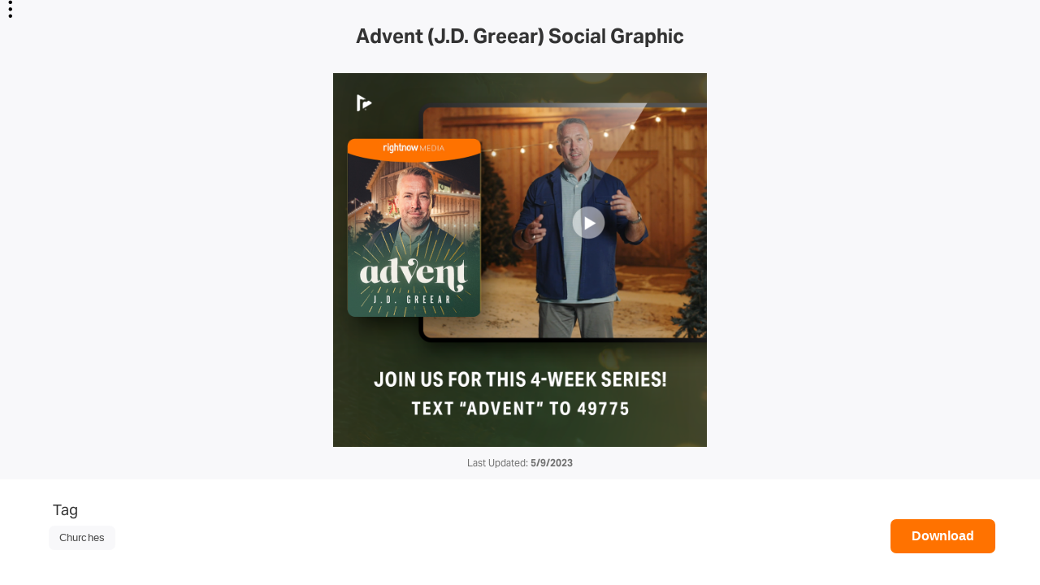

--- FILE ---
content_type: text/html
request_url: https://brand.rightnowmedia.org/item/rnm-text-message-campaign-advent-j-d-greear-social
body_size: 3697
content:
<!DOCTYPE html><!-- Last Published: Fri Oct 31 2025 16:51:16 GMT+0000 (Coordinated Universal Time) --><html data-wf-domain="brand.rightnowmedia.org" data-wf-page="62ead069034f05157e78e601" data-wf-site="5dceeef57dad127af755fd85" data-wf-collection="62ead069034f059d6a78e5ff" data-wf-item-slug="rnm-text-message-campaign-advent-j-d-greear-social"><head><meta charset="utf-8"/><title>Item | Advent (J.D. Greear) Social Graphic | US RNM-Text Message Campaign-Advent (J.D. Greear) Social</title><meta content="Brand Asset Manager for RightNow Media" name="description"/><meta content="Item | Advent (J.D. Greear) Social Graphic | US RNM-Text Message Campaign-Advent (J.D. Greear) Social" property="og:title"/><meta content="https://cdn.prod.website-files.com/62eacfe3629c90528e5d13ec/637d490eeea1ed47d9ece82c_Advent%20(JD%20Greear)%20Social.png" property="og:image"/><meta content="Item | Advent (J.D. Greear) Social Graphic | US RNM-Text Message Campaign-Advent (J.D. Greear) Social" property="twitter:title"/><meta content="https://cdn.prod.website-files.com/62eacfe3629c90528e5d13ec/637d490eeea1ed47d9ece82c_Advent%20(JD%20Greear)%20Social.png" property="twitter:image"/><meta content="width=device-width, initial-scale=1" name="viewport"/><link href="https://cdn.prod.website-files.com/5dceeef57dad127af755fd85/css/rnm-brand-standards.shared.0ec365424.css" rel="stylesheet" type="text/css"/><script src="https://use.typekit.net/vdo8nee.js" type="text/javascript"></script><script type="text/javascript">try{Typekit.load();}catch(e){}</script><script type="text/javascript">!function(o,c){var n=c.documentElement,t=" w-mod-";n.className+=t+"js",("ontouchstart"in o||o.DocumentTouch&&c instanceof DocumentTouch)&&(n.className+=t+"touch")}(window,document);</script><link href="https://cdn.prod.website-files.com/5dceeef57dad127af755fd85/5dd2eb1cedfe6a75d0790772_RNM-Fav.png" rel="shortcut icon" type="image/x-icon"/><link href="https://cdn.prod.website-files.com/5dceeef57dad127af755fd85/5dd2eb20ee42466ee72a4e1e_RNM-Webclip.png" rel="apple-touch-icon"/><!-- Google Tag Manager -->
<script>(function(w,d,s,l,i){w[l]=w[l]||[];w[l].push({'gtm.start':
new Date().getTime(),event:'gtm.js'});var f=d.getElementsByTagName(s)[0],
j=d.createElement(s),dl=l!='dataLayer'?'&l='+l:'';j.async=true;j.src=
'https://www.googletagmanager.com/gtm.js?id='+i+dl;f.parentNode.insertBefore(j,f);
})(window,document,'script','dataLayer','GTM-TH3M2XW');</script>
<!-- End Google Tag Manager --><link href="https://vjs.zencdn.net/7.20.3/video-js.css" rel="stylesheet" /></head><body class="item-popup-body"><div class="w-embed w-iframe"><!-- Google Tag Manager (noscript) -->
<noscript><iframe src="https://www.googletagmanager.com/ns.html?id=GTM-TH3M2XW"
height="0" width="0" style="display:none;visibility:hidden"></iframe></noscript>
<!-- End Google Tag Manager (noscript) --></div><div class="html-embed-css w-embed"><style>

.item-popup-more-dd {
	max-height: 0px;
  opacity: 0.1;
  transition: max-height 0.25s ease-out, opacity 0.5s linear;
  
}

.item-popup-more-icon:focus + .item-popup-more-dd {
	opacity: 1;
	max-height: 105px;
  transition: max-height 0.3s ease-out;
}

@media screen and (min-width: 991px) {

  .item-popup-more-icon:focus + .item-popup-more-dd {
    opacity: 1;
    max-height: 105px;
    transition: max-height 0.3s ease-out;
	}

}


@media screen and (max-width: 991px) {

  .item-popup-more-icon:hover + .item-popup-more-dd {
    opacity: 1;
    max-height: 105px;
    transition: max-height 0.3s ease-out;
	}
  
  .item-popup-more-dd:hover {
		opacity: 1;
		max-height: 105px;
	}

}

.item-action-pop-btn {
    transition: transform 0.2s ease-out;
}
.item-popup-g-item-link:hover .item-action-pop-btn {
    transition: transform 0.2s ease-out;
    transform: scale(1.1);
}

.item-popup-g-item-info {
    transition: opacity 0.2s ease-out;
}
.item-popup-g-item-link:hover .item-popup-g-item-info {
    transition: opacity 0.2s ease-out;
    opacity: 1;
}


</style></div><div class="item-popup-container"><div class="item-popup-more-wrapper"><a href="#" class="item-popup-more-icon w-inline-block"><img src="https://cdn.prod.website-files.com/5dceeef57dad127af755fd85/62f2803873c01ab7c1b0221f_Union.svg" loading="lazy" alt=""/></a><div class="item-popup-more-dd"><a id="sharec" href="#" class="item-popup-more-link w-inline-block"><div>Copy Link</div><img src="https://cdn.prod.website-files.com/5dceeef57dad127af755fd85/62f6abb67b9d8d4f7bd223cd_clipboard-plus.svg" loading="lazy" alt="" class="item-popup-more-dd-icon"/></a><a id="sharee" href="#" class="item-popup-more-link w-inline-block"><div>Email Link</div><img src="https://cdn.prod.website-files.com/5dceeef57dad127af755fd85/62f6abfbea32fe76d385aa6a_mail-01.svg" loading="lazy" alt="" class="item-popup-more-dd-icon"/></a></div></div><div class="item-popup-uppper item-popup-upper-group w-condition-invisible"><div class="item-popup-header"><div class="item-popup-back-btn"><img src="https://cdn.prod.website-files.com/5dceeef57dad127af755fd85/62f5628887ee5b60eb391032_Group%20220.svg" loading="lazy" alt=""/></div><h3 class="item-popup-title">Advent (J.D. Greear) Social Graphic</h3></div><div class="item-popup-preview-img-wrapper group"><img src="https://cdn.prod.website-files.com/62eacfe3629c90528e5d13ec/637d490eeea1ed47d9ece82c_Advent%20(JD%20Greear)%20Social.png" loading="lazy" alt="" sizes="100vw" srcset="https://cdn.prod.website-files.com/62eacfe3629c90528e5d13ec/637d490eeea1ed47d9ece82c_Advent%20(JD%20Greear)%20Social-p-500.png 500w, https://cdn.prod.website-files.com/62eacfe3629c90528e5d13ec/637d490eeea1ed47d9ece82c_Advent%20(JD%20Greear)%20Social-p-800.png 800w, https://cdn.prod.website-files.com/62eacfe3629c90528e5d13ec/637d490eeea1ed47d9ece82c_Advent%20(JD%20Greear)%20Social.png 1080w" class="item-popup-preview-group-img"/><div class="item-popup-group-items w-dyn-list"><div class="w-dyn-empty"><div>No items found.</div></div></div></div></div><div class="item-popup-uppper"><div class="item-popup-header"><div class="item-popup-back-btn"><img src="https://cdn.prod.website-files.com/5dceeef57dad127af755fd85/62f5628887ee5b60eb391032_Group%20220.svg" loading="lazy" alt=""/></div><h3 class="item-popup-title">Advent (J.D. Greear) Social Graphic</h3></div><div class="item-popup-preview-img-wrapper"><img src="https://cdn.prod.website-files.com/62eacfe3629c90528e5d13ec/637d490eeea1ed47d9ece82c_Advent%20(JD%20Greear)%20Social.png" loading="lazy" alt="" id="item-popup-preview-img" sizes="100vw" srcset="https://cdn.prod.website-files.com/62eacfe3629c90528e5d13ec/637d490eeea1ed47d9ece82c_Advent%20(JD%20Greear)%20Social-p-500.png 500w, https://cdn.prod.website-files.com/62eacfe3629c90528e5d13ec/637d490eeea1ed47d9ece82c_Advent%20(JD%20Greear)%20Social-p-800.png 800w, https://cdn.prod.website-files.com/62eacfe3629c90528e5d13ec/637d490eeea1ed47d9ece82c_Advent%20(JD%20Greear)%20Social.png 1080w" class="item-popup-preview-img"/><div id="item-popup-video-embed" class="item-popup-video-embed w-condition-invisible w-embed"><style>
video {
	width: 100%;
	height: 100%;
}
.video-js .vjs-control-bar  {
	background-color: rgba(0,0,0,0);
}
.vjs-big-play-button {
	opacity: 0;
}
</style>

<video
	id='my-video'
  class='video-js vjs-big-play-centered'
  controls
  preload='none'
  poster='https://cdn.prod.website-files.com/62eacfe3629c90528e5d13ec/637d490eeea1ed47d9ece82c_Advent%20(JD%20Greear)%20Social.png'
  data-setup='{"fluid": true}' >
  <source src="" type="video/mp4" />
	<p class='vjs-no-js' >
		To view this video please enable JavaScript, and consider upgrading to a web browser that
		<a href='https://videojs.com/html5-video-support/' target='_blank'>supports HTML5 video</a>
	</p>
</video></div><div id="item-popup-video-embed" class="item-popup-video-embed w-condition-invisible w-embed"><style>
video {
	width: 100%;
	height: 100%;
}
.video-js .vjs-control-bar  {
	background-color: rgba(0,0,0,0);
}
.vjs-big-play-button {
	opacity: 0;
}
</style>

<video
	id='my-video'
  class='video-js vjs-big-play-centered'
  controls
  preload='auto'
  poster='https://cdn.prod.website-files.com/62eacfe3629c90528e5d13ec/637d490eeea1ed47d9ece82c_Advent%20(JD%20Greear)%20Social.png'
  data-setup='{"fluid": true}' >
  <source src="" type="video/mp4" />
	<p class='vjs-no-js' >
		To view this video please enable JavaScript, and consider upgrading to a web browser that
		<a href='https://videojs.com/html5-video-support/' target='_blank'>supports HTML5 video</a>
	</p>
</video></div></div><div class="item-popup-dim-block"><div class="item-popup-dim-wrapper w-condition-invisible"><div class="item-popup-dimensions item-popup-dimensions-description">Dimensions: </div><div class="item-popup-dimensions w-dyn-bind-empty"></div></div><div class="item-popup-dim-wrapper item-popup-dim-extras"><div class="item-popup-dimensions item-popup-dimensions-description">Last Updated: </div><div class="item-popup-dimensions">5/9/2023</div></div></div></div><div class="item-popup-lower"><div class="item-popup-tag-block"><div class="tag-title">Tag</div><div class="w-dyn-list"><div role="list" class="item-popup-tag-list w-dyn-items"><div role="listitem" class="w-dyn-item"><a href="/tag/churches" class="item-popup-tag w-inline-block"><div>Churches</div></a></div></div></div></div><a href="https://cdn.prod.website-files.com/62eacfe3629c90528e5d13ec/637d490eeea1ed47d9ece82c_Advent%20(JD%20Greear)%20Social.png" class="item-popup-button item-popup-button-asset w-button">Download</a><a href="#" class="item-popup-button w-condition-invisible w-button">Download All</a><a href="#" class="item-popup-button w-condition-invisible w-button">Download</a><a href="#" class="item-popup-button w-condition-invisible w-button">Download Large Video</a><a href="#" class="item-popup-button w-condition-invisible w-button">Download Small Video</a></div></div><div class="hidden-item-name">US RNM-Text Message Campaign-Advent (J.D. Greear) Social</div><script src="https://d3e54v103j8qbb.cloudfront.net/js/jquery-3.5.1.min.dc5e7f18c8.js?site=5dceeef57dad127af755fd85" type="text/javascript" integrity="sha256-9/aliU8dGd2tb6OSsuzixeV4y/faTqgFtohetphbbj0=" crossorigin="anonymous"></script><script src="https://cdn.prod.website-files.com/5dceeef57dad127af755fd85/js/rnm-brand-standards.schunk.d92506ca31b5a78c.js" type="text/javascript"></script><script src="https://cdn.prod.website-files.com/5dceeef57dad127af755fd85/js/rnm-brand-standards.a9ba356d.d790faab5eca85f2.js" type="text/javascript"></script>
<script>
  
document.getElementById("year").innerHTML = new Date().getFullYear();
  
</script><script src="https://vjs.zencdn.net/7.20.3/video.min.js"></script>
 

<script>

$(document).ready(function(){

	var previewWidth = $(".item-popup-preview-img").width();
  $(".item-popup-video-embed").width( previewWidth );
  
  if ( !$(".item-popup-video-embed").hasClass("w-condition-invisible") ) {
  	$(".item-popup-preview-img").css('opacity', '0');
  }

	var slug = "rnm-text-message-campaign-advent-j-d-greear-social"
	$('#sharee').attr('href', 'mailto:info@example.com?&subject=&cc=&bcc=&body=https://brand.rightnowmedia.org/item/' + slug); 

	var copyURL = "https://brand.rightnowmedia.org/item/" + slug;
	const textToCopy = copyURL;
  document.querySelector('#sharec').addEventListener('click' , ()=> {
    navigator.clipboard.writeText(textToCopy).then(
      function() {
        window.alert('Copied!') 
      }, 
      function() {
      }
    )
  })

	$.urlParam = function(name){
    var results = new RegExp('[\?&]' + name + '=([^&#]*)').exec(window.location.href);
    if (results==null){
       return '';
    } else {
       return results[1] || 0;
    }
	}
  // get the parameter by specifying what the parameter name is
	var source = decodeURIComponent($.urlParam('source'));
  
  $(".item-popup-tag").each(function(index, element) {
    var tag = $(this);
    var tagURL = tag.attr('href');
    tag.attr('href', tagURL + "?source=" + source);
	});
  
  if (window.location.href.indexOf("?source=") > -1) {
		$(".item-popup-back-btn").show();
		$(".item-popup-back-btn").click(function (){
    	window.history.back();
		});
	}
  
  $('.group').css('max-height','70vh');
  
  var item = document.querySelectorAll('.item-popup-g-item-link, .item-popup-button-asset');
  item.forEach (function(item2) {
		item2.setAttribute('download','');
    var itemURL = item2.getAttribute('href');
    $.ajax({
    	url:itemURL,
      cache:false,
      xhrFields:{
      	responseType: 'blob'
      },
      success: function(data){
      	var url = window.URL || window.webkitURL;
        item2.href = url.createObjectURL(data);
      },
      error:function(){
			}
		}); 
	});
  
  var itemName = $('.hidden-item-name').text();
  $('.item-popup-g-item-link, .item-popup-button').each(function(index, element) {
  	$(this).attr('data-name', itemName);
  });
  
  
});


</script></body></html>

--- FILE ---
content_type: text/css
request_url: https://cdn.prod.website-files.com/5dceeef57dad127af755fd85/css/rnm-brand-standards.shared.0ec365424.css
body_size: 16798
content:
html {
  -webkit-text-size-adjust: 100%;
  -ms-text-size-adjust: 100%;
  font-family: sans-serif;
}

body {
  margin: 0;
}

article, aside, details, figcaption, figure, footer, header, hgroup, main, menu, nav, section, summary {
  display: block;
}

audio, canvas, progress, video {
  vertical-align: baseline;
  display: inline-block;
}

audio:not([controls]) {
  height: 0;
  display: none;
}

[hidden], template {
  display: none;
}

a {
  background-color: #0000;
}

a:active, a:hover {
  outline: 0;
}

abbr[title] {
  border-bottom: 1px dotted;
}

b, strong {
  font-weight: bold;
}

dfn {
  font-style: italic;
}

h1 {
  margin: .67em 0;
  font-size: 2em;
}

mark {
  color: #000;
  background: #ff0;
}

small {
  font-size: 80%;
}

sub, sup {
  vertical-align: baseline;
  font-size: 75%;
  line-height: 0;
  position: relative;
}

sup {
  top: -.5em;
}

sub {
  bottom: -.25em;
}

img {
  border: 0;
}

svg:not(:root) {
  overflow: hidden;
}

hr {
  box-sizing: content-box;
  height: 0;
}

pre {
  overflow: auto;
}

code, kbd, pre, samp {
  font-family: monospace;
  font-size: 1em;
}

button, input, optgroup, select, textarea {
  color: inherit;
  font: inherit;
  margin: 0;
}

button {
  overflow: visible;
}

button, select {
  text-transform: none;
}

button, html input[type="button"], input[type="reset"] {
  -webkit-appearance: button;
  cursor: pointer;
}

button[disabled], html input[disabled] {
  cursor: default;
}

button::-moz-focus-inner, input::-moz-focus-inner {
  border: 0;
  padding: 0;
}

input {
  line-height: normal;
}

input[type="checkbox"], input[type="radio"] {
  box-sizing: border-box;
  padding: 0;
}

input[type="number"]::-webkit-inner-spin-button, input[type="number"]::-webkit-outer-spin-button {
  height: auto;
}

input[type="search"] {
  -webkit-appearance: none;
}

input[type="search"]::-webkit-search-cancel-button, input[type="search"]::-webkit-search-decoration {
  -webkit-appearance: none;
}

legend {
  border: 0;
  padding: 0;
}

textarea {
  overflow: auto;
}

optgroup {
  font-weight: bold;
}

table {
  border-collapse: collapse;
  border-spacing: 0;
}

td, th {
  padding: 0;
}

@font-face {
  font-family: webflow-icons;
  src: url("[data-uri]") format("truetype");
  font-weight: normal;
  font-style: normal;
}

[class^="w-icon-"], [class*=" w-icon-"] {
  speak: none;
  font-variant: normal;
  text-transform: none;
  -webkit-font-smoothing: antialiased;
  -moz-osx-font-smoothing: grayscale;
  font-style: normal;
  font-weight: normal;
  line-height: 1;
  font-family: webflow-icons !important;
}

.w-icon-slider-right:before {
  content: "";
}

.w-icon-slider-left:before {
  content: "";
}

.w-icon-nav-menu:before {
  content: "";
}

.w-icon-arrow-down:before, .w-icon-dropdown-toggle:before {
  content: "";
}

.w-icon-file-upload-remove:before {
  content: "";
}

.w-icon-file-upload-icon:before {
  content: "";
}

* {
  box-sizing: border-box;
}

html {
  height: 100%;
}

body {
  color: #333;
  background-color: #fff;
  min-height: 100%;
  margin: 0;
  font-family: Arial, sans-serif;
  font-size: 14px;
  line-height: 20px;
}

img {
  vertical-align: middle;
  max-width: 100%;
  display: inline-block;
}

html.w-mod-touch * {
  background-attachment: scroll !important;
}

.w-block {
  display: block;
}

.w-inline-block {
  max-width: 100%;
  display: inline-block;
}

.w-clearfix:before, .w-clearfix:after {
  content: " ";
  grid-area: 1 / 1 / 2 / 2;
  display: table;
}

.w-clearfix:after {
  clear: both;
}

.w-hidden {
  display: none;
}

.w-button {
  color: #fff;
  line-height: inherit;
  cursor: pointer;
  background-color: #3898ec;
  border: 0;
  border-radius: 0;
  padding: 9px 15px;
  text-decoration: none;
  display: inline-block;
}

input.w-button {
  -webkit-appearance: button;
}

html[data-w-dynpage] [data-w-cloak] {
  color: #0000 !important;
}

.w-code-block {
  margin: unset;
}

pre.w-code-block code {
  all: inherit;
}

.w-optimization {
  display: contents;
}

.w-webflow-badge, .w-webflow-badge > img {
  box-sizing: unset;
  width: unset;
  height: unset;
  max-height: unset;
  max-width: unset;
  min-height: unset;
  min-width: unset;
  margin: unset;
  padding: unset;
  float: unset;
  clear: unset;
  border: unset;
  border-radius: unset;
  background: unset;
  background-image: unset;
  background-position: unset;
  background-size: unset;
  background-repeat: unset;
  background-origin: unset;
  background-clip: unset;
  background-attachment: unset;
  background-color: unset;
  box-shadow: unset;
  transform: unset;
  direction: unset;
  font-family: unset;
  font-weight: unset;
  color: unset;
  font-size: unset;
  line-height: unset;
  font-style: unset;
  font-variant: unset;
  text-align: unset;
  letter-spacing: unset;
  -webkit-text-decoration: unset;
  text-decoration: unset;
  text-indent: unset;
  text-transform: unset;
  list-style-type: unset;
  text-shadow: unset;
  vertical-align: unset;
  cursor: unset;
  white-space: unset;
  word-break: unset;
  word-spacing: unset;
  word-wrap: unset;
  transition: unset;
}

.w-webflow-badge {
  white-space: nowrap;
  cursor: pointer;
  box-shadow: 0 0 0 1px #0000001a, 0 1px 3px #0000001a;
  visibility: visible !important;
  opacity: 1 !important;
  z-index: 2147483647 !important;
  color: #aaadb0 !important;
  overflow: unset !important;
  background-color: #fff !important;
  border-radius: 3px !important;
  width: auto !important;
  height: auto !important;
  margin: 0 !important;
  padding: 6px !important;
  font-size: 12px !important;
  line-height: 14px !important;
  text-decoration: none !important;
  display: inline-block !important;
  position: fixed !important;
  inset: auto 12px 12px auto !important;
  transform: none !important;
}

.w-webflow-badge > img {
  position: unset;
  visibility: unset !important;
  opacity: 1 !important;
  vertical-align: middle !important;
  display: inline-block !important;
}

h1, h2, h3, h4, h5, h6 {
  margin-bottom: 10px;
  font-weight: bold;
}

h1 {
  margin-top: 20px;
  font-size: 38px;
  line-height: 44px;
}

h2 {
  margin-top: 20px;
  font-size: 32px;
  line-height: 36px;
}

h3 {
  margin-top: 20px;
  font-size: 24px;
  line-height: 30px;
}

h4 {
  margin-top: 10px;
  font-size: 18px;
  line-height: 24px;
}

h5 {
  margin-top: 10px;
  font-size: 14px;
  line-height: 20px;
}

h6 {
  margin-top: 10px;
  font-size: 12px;
  line-height: 18px;
}

p {
  margin-top: 0;
  margin-bottom: 10px;
}

blockquote {
  border-left: 5px solid #e2e2e2;
  margin: 0 0 10px;
  padding: 10px 20px;
  font-size: 18px;
  line-height: 22px;
}

figure {
  margin: 0 0 10px;
}

figcaption {
  text-align: center;
  margin-top: 5px;
}

ul, ol {
  margin-top: 0;
  margin-bottom: 10px;
  padding-left: 40px;
}

.w-list-unstyled {
  padding-left: 0;
  list-style: none;
}

.w-embed:before, .w-embed:after {
  content: " ";
  grid-area: 1 / 1 / 2 / 2;
  display: table;
}

.w-embed:after {
  clear: both;
}

.w-video {
  width: 100%;
  padding: 0;
  position: relative;
}

.w-video iframe, .w-video object, .w-video embed {
  border: none;
  width: 100%;
  height: 100%;
  position: absolute;
  top: 0;
  left: 0;
}

fieldset {
  border: 0;
  margin: 0;
  padding: 0;
}

button, [type="button"], [type="reset"] {
  cursor: pointer;
  -webkit-appearance: button;
  border: 0;
}

.w-form {
  margin: 0 0 15px;
}

.w-form-done {
  text-align: center;
  background-color: #ddd;
  padding: 20px;
  display: none;
}

.w-form-fail {
  background-color: #ffdede;
  margin-top: 10px;
  padding: 10px;
  display: none;
}

label {
  margin-bottom: 5px;
  font-weight: bold;
  display: block;
}

.w-input, .w-select {
  color: #333;
  vertical-align: middle;
  background-color: #fff;
  border: 1px solid #ccc;
  width: 100%;
  height: 38px;
  margin-bottom: 10px;
  padding: 8px 12px;
  font-size: 14px;
  line-height: 1.42857;
  display: block;
}

.w-input::placeholder, .w-select::placeholder {
  color: #999;
}

.w-input:focus, .w-select:focus {
  border-color: #3898ec;
  outline: 0;
}

.w-input[disabled], .w-select[disabled], .w-input[readonly], .w-select[readonly], fieldset[disabled] .w-input, fieldset[disabled] .w-select {
  cursor: not-allowed;
}

.w-input[disabled]:not(.w-input-disabled), .w-select[disabled]:not(.w-input-disabled), .w-input[readonly], .w-select[readonly], fieldset[disabled]:not(.w-input-disabled) .w-input, fieldset[disabled]:not(.w-input-disabled) .w-select {
  background-color: #eee;
}

textarea.w-input, textarea.w-select {
  height: auto;
}

.w-select {
  background-color: #f3f3f3;
}

.w-select[multiple] {
  height: auto;
}

.w-form-label {
  cursor: pointer;
  margin-bottom: 0;
  font-weight: normal;
  display: inline-block;
}

.w-radio {
  margin-bottom: 5px;
  padding-left: 20px;
  display: block;
}

.w-radio:before, .w-radio:after {
  content: " ";
  grid-area: 1 / 1 / 2 / 2;
  display: table;
}

.w-radio:after {
  clear: both;
}

.w-radio-input {
  float: left;
  margin: 3px 0 0 -20px;
  line-height: normal;
}

.w-file-upload {
  margin-bottom: 10px;
  display: block;
}

.w-file-upload-input {
  opacity: 0;
  z-index: -100;
  width: .1px;
  height: .1px;
  position: absolute;
  overflow: hidden;
}

.w-file-upload-default, .w-file-upload-uploading, .w-file-upload-success {
  color: #333;
  display: inline-block;
}

.w-file-upload-error {
  margin-top: 10px;
  display: block;
}

.w-file-upload-default.w-hidden, .w-file-upload-uploading.w-hidden, .w-file-upload-error.w-hidden, .w-file-upload-success.w-hidden {
  display: none;
}

.w-file-upload-uploading-btn {
  cursor: pointer;
  background-color: #fafafa;
  border: 1px solid #ccc;
  margin: 0;
  padding: 8px 12px;
  font-size: 14px;
  font-weight: normal;
  display: flex;
}

.w-file-upload-file {
  background-color: #fafafa;
  border: 1px solid #ccc;
  flex-grow: 1;
  justify-content: space-between;
  margin: 0;
  padding: 8px 9px 8px 11px;
  display: flex;
}

.w-file-upload-file-name {
  font-size: 14px;
  font-weight: normal;
  display: block;
}

.w-file-remove-link {
  cursor: pointer;
  width: auto;
  height: auto;
  margin-top: 3px;
  margin-left: 10px;
  padding: 3px;
  display: block;
}

.w-icon-file-upload-remove {
  margin: auto;
  font-size: 10px;
}

.w-file-upload-error-msg {
  color: #ea384c;
  padding: 2px 0;
  display: inline-block;
}

.w-file-upload-info {
  padding: 0 12px;
  line-height: 38px;
  display: inline-block;
}

.w-file-upload-label {
  cursor: pointer;
  background-color: #fafafa;
  border: 1px solid #ccc;
  margin: 0;
  padding: 8px 12px;
  font-size: 14px;
  font-weight: normal;
  display: inline-block;
}

.w-icon-file-upload-icon, .w-icon-file-upload-uploading {
  width: 20px;
  margin-right: 8px;
  display: inline-block;
}

.w-icon-file-upload-uploading {
  height: 20px;
}

.w-container {
  max-width: 940px;
  margin-left: auto;
  margin-right: auto;
}

.w-container:before, .w-container:after {
  content: " ";
  grid-area: 1 / 1 / 2 / 2;
  display: table;
}

.w-container:after {
  clear: both;
}

.w-container .w-row {
  margin-left: -10px;
  margin-right: -10px;
}

.w-row:before, .w-row:after {
  content: " ";
  grid-area: 1 / 1 / 2 / 2;
  display: table;
}

.w-row:after {
  clear: both;
}

.w-row .w-row {
  margin-left: 0;
  margin-right: 0;
}

.w-col {
  float: left;
  width: 100%;
  min-height: 1px;
  padding-left: 10px;
  padding-right: 10px;
  position: relative;
}

.w-col .w-col {
  padding-left: 0;
  padding-right: 0;
}

.w-col-1 {
  width: 8.33333%;
}

.w-col-2 {
  width: 16.6667%;
}

.w-col-3 {
  width: 25%;
}

.w-col-4 {
  width: 33.3333%;
}

.w-col-5 {
  width: 41.6667%;
}

.w-col-6 {
  width: 50%;
}

.w-col-7 {
  width: 58.3333%;
}

.w-col-8 {
  width: 66.6667%;
}

.w-col-9 {
  width: 75%;
}

.w-col-10 {
  width: 83.3333%;
}

.w-col-11 {
  width: 91.6667%;
}

.w-col-12 {
  width: 100%;
}

.w-hidden-main {
  display: none !important;
}

@media screen and (max-width: 991px) {
  .w-container {
    max-width: 728px;
  }

  .w-hidden-main {
    display: inherit !important;
  }

  .w-hidden-medium {
    display: none !important;
  }

  .w-col-medium-1 {
    width: 8.33333%;
  }

  .w-col-medium-2 {
    width: 16.6667%;
  }

  .w-col-medium-3 {
    width: 25%;
  }

  .w-col-medium-4 {
    width: 33.3333%;
  }

  .w-col-medium-5 {
    width: 41.6667%;
  }

  .w-col-medium-6 {
    width: 50%;
  }

  .w-col-medium-7 {
    width: 58.3333%;
  }

  .w-col-medium-8 {
    width: 66.6667%;
  }

  .w-col-medium-9 {
    width: 75%;
  }

  .w-col-medium-10 {
    width: 83.3333%;
  }

  .w-col-medium-11 {
    width: 91.6667%;
  }

  .w-col-medium-12 {
    width: 100%;
  }

  .w-col-stack {
    width: 100%;
    left: auto;
    right: auto;
  }
}

@media screen and (max-width: 767px) {
  .w-hidden-main, .w-hidden-medium {
    display: inherit !important;
  }

  .w-hidden-small {
    display: none !important;
  }

  .w-row, .w-container .w-row {
    margin-left: 0;
    margin-right: 0;
  }

  .w-col {
    width: 100%;
    left: auto;
    right: auto;
  }

  .w-col-small-1 {
    width: 8.33333%;
  }

  .w-col-small-2 {
    width: 16.6667%;
  }

  .w-col-small-3 {
    width: 25%;
  }

  .w-col-small-4 {
    width: 33.3333%;
  }

  .w-col-small-5 {
    width: 41.6667%;
  }

  .w-col-small-6 {
    width: 50%;
  }

  .w-col-small-7 {
    width: 58.3333%;
  }

  .w-col-small-8 {
    width: 66.6667%;
  }

  .w-col-small-9 {
    width: 75%;
  }

  .w-col-small-10 {
    width: 83.3333%;
  }

  .w-col-small-11 {
    width: 91.6667%;
  }

  .w-col-small-12 {
    width: 100%;
  }
}

@media screen and (max-width: 479px) {
  .w-container {
    max-width: none;
  }

  .w-hidden-main, .w-hidden-medium, .w-hidden-small {
    display: inherit !important;
  }

  .w-hidden-tiny {
    display: none !important;
  }

  .w-col {
    width: 100%;
  }

  .w-col-tiny-1 {
    width: 8.33333%;
  }

  .w-col-tiny-2 {
    width: 16.6667%;
  }

  .w-col-tiny-3 {
    width: 25%;
  }

  .w-col-tiny-4 {
    width: 33.3333%;
  }

  .w-col-tiny-5 {
    width: 41.6667%;
  }

  .w-col-tiny-6 {
    width: 50%;
  }

  .w-col-tiny-7 {
    width: 58.3333%;
  }

  .w-col-tiny-8 {
    width: 66.6667%;
  }

  .w-col-tiny-9 {
    width: 75%;
  }

  .w-col-tiny-10 {
    width: 83.3333%;
  }

  .w-col-tiny-11 {
    width: 91.6667%;
  }

  .w-col-tiny-12 {
    width: 100%;
  }
}

.w-widget {
  position: relative;
}

.w-widget-map {
  width: 100%;
  height: 400px;
}

.w-widget-map label {
  width: auto;
  display: inline;
}

.w-widget-map img {
  max-width: inherit;
}

.w-widget-map .gm-style-iw {
  text-align: center;
}

.w-widget-map .gm-style-iw > button {
  display: none !important;
}

.w-widget-twitter {
  overflow: hidden;
}

.w-widget-twitter-count-shim {
  vertical-align: top;
  text-align: center;
  background: #fff;
  border: 1px solid #758696;
  border-radius: 3px;
  width: 28px;
  height: 20px;
  display: inline-block;
  position: relative;
}

.w-widget-twitter-count-shim * {
  pointer-events: none;
  -webkit-user-select: none;
  user-select: none;
}

.w-widget-twitter-count-shim .w-widget-twitter-count-inner {
  text-align: center;
  color: #999;
  font-family: serif;
  font-size: 15px;
  line-height: 12px;
  position: relative;
}

.w-widget-twitter-count-shim .w-widget-twitter-count-clear {
  display: block;
  position: relative;
}

.w-widget-twitter-count-shim.w--large {
  width: 36px;
  height: 28px;
}

.w-widget-twitter-count-shim.w--large .w-widget-twitter-count-inner {
  font-size: 18px;
  line-height: 18px;
}

.w-widget-twitter-count-shim:not(.w--vertical) {
  margin-left: 5px;
  margin-right: 8px;
}

.w-widget-twitter-count-shim:not(.w--vertical).w--large {
  margin-left: 6px;
}

.w-widget-twitter-count-shim:not(.w--vertical):before, .w-widget-twitter-count-shim:not(.w--vertical):after {
  content: " ";
  pointer-events: none;
  border: solid #0000;
  width: 0;
  height: 0;
  position: absolute;
  top: 50%;
  left: 0;
}

.w-widget-twitter-count-shim:not(.w--vertical):before {
  border-width: 4px;
  border-color: #75869600 #5d6c7b #75869600 #75869600;
  margin-top: -4px;
  margin-left: -9px;
}

.w-widget-twitter-count-shim:not(.w--vertical).w--large:before {
  border-width: 5px;
  margin-top: -5px;
  margin-left: -10px;
}

.w-widget-twitter-count-shim:not(.w--vertical):after {
  border-width: 4px;
  border-color: #fff0 #fff #fff0 #fff0;
  margin-top: -4px;
  margin-left: -8px;
}

.w-widget-twitter-count-shim:not(.w--vertical).w--large:after {
  border-width: 5px;
  margin-top: -5px;
  margin-left: -9px;
}

.w-widget-twitter-count-shim.w--vertical {
  width: 61px;
  height: 33px;
  margin-bottom: 8px;
}

.w-widget-twitter-count-shim.w--vertical:before, .w-widget-twitter-count-shim.w--vertical:after {
  content: " ";
  pointer-events: none;
  border: solid #0000;
  width: 0;
  height: 0;
  position: absolute;
  top: 100%;
  left: 50%;
}

.w-widget-twitter-count-shim.w--vertical:before {
  border-width: 5px;
  border-color: #5d6c7b #75869600 #75869600;
  margin-left: -5px;
}

.w-widget-twitter-count-shim.w--vertical:after {
  border-width: 4px;
  border-color: #fff #fff0 #fff0;
  margin-left: -4px;
}

.w-widget-twitter-count-shim.w--vertical .w-widget-twitter-count-inner {
  font-size: 18px;
  line-height: 22px;
}

.w-widget-twitter-count-shim.w--vertical.w--large {
  width: 76px;
}

.w-background-video {
  color: #fff;
  height: 500px;
  position: relative;
  overflow: hidden;
}

.w-background-video > video {
  object-fit: cover;
  z-index: -100;
  background-position: 50%;
  background-size: cover;
  width: 100%;
  height: 100%;
  margin: auto;
  position: absolute;
  inset: -100%;
}

.w-background-video > video::-webkit-media-controls-start-playback-button {
  -webkit-appearance: none;
  display: none !important;
}

.w-background-video--control {
  background-color: #0000;
  padding: 0;
  position: absolute;
  bottom: 1em;
  right: 1em;
}

.w-background-video--control > [hidden] {
  display: none !important;
}

.w-slider {
  text-align: center;
  clear: both;
  -webkit-tap-highlight-color: #0000;
  tap-highlight-color: #0000;
  background: #ddd;
  height: 300px;
  position: relative;
}

.w-slider-mask {
  z-index: 1;
  white-space: nowrap;
  height: 100%;
  display: block;
  position: relative;
  left: 0;
  right: 0;
  overflow: hidden;
}

.w-slide {
  vertical-align: top;
  white-space: normal;
  text-align: left;
  width: 100%;
  height: 100%;
  display: inline-block;
  position: relative;
}

.w-slider-nav {
  z-index: 2;
  text-align: center;
  -webkit-tap-highlight-color: #0000;
  tap-highlight-color: #0000;
  height: 40px;
  margin: auto;
  padding-top: 10px;
  position: absolute;
  inset: auto 0 0;
}

.w-slider-nav.w-round > div {
  border-radius: 100%;
}

.w-slider-nav.w-num > div {
  font-size: inherit;
  line-height: inherit;
  width: auto;
  height: auto;
  padding: .2em .5em;
}

.w-slider-nav.w-shadow > div {
  box-shadow: 0 0 3px #3336;
}

.w-slider-nav-invert {
  color: #fff;
}

.w-slider-nav-invert > div {
  background-color: #2226;
}

.w-slider-nav-invert > div.w-active {
  background-color: #222;
}

.w-slider-dot {
  cursor: pointer;
  background-color: #fff6;
  width: 1em;
  height: 1em;
  margin: 0 3px .5em;
  transition: background-color .1s, color .1s;
  display: inline-block;
  position: relative;
}

.w-slider-dot.w-active {
  background-color: #fff;
}

.w-slider-dot:focus {
  outline: none;
  box-shadow: 0 0 0 2px #fff;
}

.w-slider-dot:focus.w-active {
  box-shadow: none;
}

.w-slider-arrow-left, .w-slider-arrow-right {
  cursor: pointer;
  color: #fff;
  -webkit-tap-highlight-color: #0000;
  tap-highlight-color: #0000;
  -webkit-user-select: none;
  user-select: none;
  width: 80px;
  margin: auto;
  font-size: 40px;
  position: absolute;
  inset: 0;
  overflow: hidden;
}

.w-slider-arrow-left [class^="w-icon-"], .w-slider-arrow-right [class^="w-icon-"], .w-slider-arrow-left [class*=" w-icon-"], .w-slider-arrow-right [class*=" w-icon-"] {
  position: absolute;
}

.w-slider-arrow-left:focus, .w-slider-arrow-right:focus {
  outline: 0;
}

.w-slider-arrow-left {
  z-index: 3;
  right: auto;
}

.w-slider-arrow-right {
  z-index: 4;
  left: auto;
}

.w-icon-slider-left, .w-icon-slider-right {
  width: 1em;
  height: 1em;
  margin: auto;
  inset: 0;
}

.w-slider-aria-label {
  clip: rect(0 0 0 0);
  border: 0;
  width: 1px;
  height: 1px;
  margin: -1px;
  padding: 0;
  position: absolute;
  overflow: hidden;
}

.w-slider-force-show {
  display: block !important;
}

.w-dropdown {
  text-align: left;
  z-index: 900;
  margin-left: auto;
  margin-right: auto;
  display: inline-block;
  position: relative;
}

.w-dropdown-btn, .w-dropdown-toggle, .w-dropdown-link {
  vertical-align: top;
  color: #222;
  text-align: left;
  white-space: nowrap;
  margin-left: auto;
  margin-right: auto;
  padding: 20px;
  text-decoration: none;
  position: relative;
}

.w-dropdown-toggle {
  -webkit-user-select: none;
  user-select: none;
  cursor: pointer;
  padding-right: 40px;
  display: inline-block;
}

.w-dropdown-toggle:focus {
  outline: 0;
}

.w-icon-dropdown-toggle {
  width: 1em;
  height: 1em;
  margin: auto 20px auto auto;
  position: absolute;
  top: 0;
  bottom: 0;
  right: 0;
}

.w-dropdown-list {
  background: #ddd;
  min-width: 100%;
  display: none;
  position: absolute;
}

.w-dropdown-list.w--open {
  display: block;
}

.w-dropdown-link {
  color: #222;
  padding: 10px 20px;
  display: block;
}

.w-dropdown-link.w--current {
  color: #0082f3;
}

.w-dropdown-link:focus {
  outline: 0;
}

@media screen and (max-width: 767px) {
  .w-nav-brand {
    padding-left: 10px;
  }
}

.w-lightbox-backdrop {
  cursor: auto;
  letter-spacing: normal;
  text-indent: 0;
  text-shadow: none;
  text-transform: none;
  visibility: visible;
  white-space: normal;
  word-break: normal;
  word-spacing: normal;
  word-wrap: normal;
  color: #fff;
  text-align: center;
  z-index: 2000;
  opacity: 0;
  -webkit-user-select: none;
  -moz-user-select: none;
  -webkit-tap-highlight-color: transparent;
  background: #000000e6;
  outline: 0;
  font-family: Helvetica Neue, Helvetica, Ubuntu, Segoe UI, Verdana, sans-serif;
  font-size: 17px;
  font-style: normal;
  font-weight: 300;
  line-height: 1.2;
  list-style: disc;
  position: fixed;
  inset: 0;
  -webkit-transform: translate(0);
}

.w-lightbox-backdrop, .w-lightbox-container {
  -webkit-overflow-scrolling: touch;
  height: 100%;
  overflow: auto;
}

.w-lightbox-content {
  height: 100vh;
  position: relative;
  overflow: hidden;
}

.w-lightbox-view {
  opacity: 0;
  width: 100vw;
  height: 100vh;
  position: absolute;
}

.w-lightbox-view:before {
  content: "";
  height: 100vh;
}

.w-lightbox-group, .w-lightbox-group .w-lightbox-view, .w-lightbox-group .w-lightbox-view:before {
  height: 86vh;
}

.w-lightbox-frame, .w-lightbox-view:before {
  vertical-align: middle;
  display: inline-block;
}

.w-lightbox-figure {
  margin: 0;
  position: relative;
}

.w-lightbox-group .w-lightbox-figure {
  cursor: pointer;
}

.w-lightbox-img {
  width: auto;
  max-width: none;
  height: auto;
}

.w-lightbox-image {
  float: none;
  max-width: 100vw;
  max-height: 100vh;
  display: block;
}

.w-lightbox-group .w-lightbox-image {
  max-height: 86vh;
}

.w-lightbox-caption {
  text-align: left;
  text-overflow: ellipsis;
  white-space: nowrap;
  background: #0006;
  padding: .5em 1em;
  position: absolute;
  bottom: 0;
  left: 0;
  right: 0;
  overflow: hidden;
}

.w-lightbox-embed {
  width: 100%;
  height: 100%;
  position: absolute;
  inset: 0;
}

.w-lightbox-control {
  cursor: pointer;
  background-position: center;
  background-repeat: no-repeat;
  background-size: 24px;
  width: 4em;
  transition: all .3s;
  position: absolute;
  top: 0;
}

.w-lightbox-left {
  background-image: url("[data-uri]");
  display: none;
  bottom: 0;
  left: 0;
}

.w-lightbox-right {
  background-image: url("[data-uri]");
  display: none;
  bottom: 0;
  right: 0;
}

.w-lightbox-close {
  background-image: url("[data-uri]");
  background-size: 18px;
  height: 2.6em;
  right: 0;
}

.w-lightbox-strip {
  white-space: nowrap;
  padding: 0 1vh;
  line-height: 0;
  position: absolute;
  bottom: 0;
  left: 0;
  right: 0;
  overflow: auto hidden;
}

.w-lightbox-item {
  box-sizing: content-box;
  cursor: pointer;
  width: 10vh;
  padding: 2vh 1vh;
  display: inline-block;
  -webkit-transform: translate3d(0, 0, 0);
}

.w-lightbox-active {
  opacity: .3;
}

.w-lightbox-thumbnail {
  background: #222;
  height: 10vh;
  position: relative;
  overflow: hidden;
}

.w-lightbox-thumbnail-image {
  position: absolute;
  top: 0;
  left: 0;
}

.w-lightbox-thumbnail .w-lightbox-tall {
  width: 100%;
  top: 50%;
  transform: translate(0, -50%);
}

.w-lightbox-thumbnail .w-lightbox-wide {
  height: 100%;
  left: 50%;
  transform: translate(-50%);
}

.w-lightbox-spinner {
  box-sizing: border-box;
  border: 5px solid #0006;
  border-radius: 50%;
  width: 40px;
  height: 40px;
  margin-top: -20px;
  margin-left: -20px;
  animation: .8s linear infinite spin;
  position: absolute;
  top: 50%;
  left: 50%;
}

.w-lightbox-spinner:after {
  content: "";
  border: 3px solid #0000;
  border-bottom-color: #fff;
  border-radius: 50%;
  position: absolute;
  inset: -4px;
}

.w-lightbox-hide {
  display: none;
}

.w-lightbox-noscroll {
  overflow: hidden;
}

@media (min-width: 768px) {
  .w-lightbox-content {
    height: 96vh;
    margin-top: 2vh;
  }

  .w-lightbox-view, .w-lightbox-view:before {
    height: 96vh;
  }

  .w-lightbox-group, .w-lightbox-group .w-lightbox-view, .w-lightbox-group .w-lightbox-view:before {
    height: 84vh;
  }

  .w-lightbox-image {
    max-width: 96vw;
    max-height: 96vh;
  }

  .w-lightbox-group .w-lightbox-image {
    max-width: 82.3vw;
    max-height: 84vh;
  }

  .w-lightbox-left, .w-lightbox-right {
    opacity: .5;
    display: block;
  }

  .w-lightbox-close {
    opacity: .8;
  }

  .w-lightbox-control:hover {
    opacity: 1;
  }
}

.w-lightbox-inactive, .w-lightbox-inactive:hover {
  opacity: 0;
}

.w-richtext:before, .w-richtext:after {
  content: " ";
  grid-area: 1 / 1 / 2 / 2;
  display: table;
}

.w-richtext:after {
  clear: both;
}

.w-richtext[contenteditable="true"]:before, .w-richtext[contenteditable="true"]:after {
  white-space: initial;
}

.w-richtext ol, .w-richtext ul {
  overflow: hidden;
}

.w-richtext .w-richtext-figure-selected.w-richtext-figure-type-video div:after, .w-richtext .w-richtext-figure-selected[data-rt-type="video"] div:after, .w-richtext .w-richtext-figure-selected.w-richtext-figure-type-image div, .w-richtext .w-richtext-figure-selected[data-rt-type="image"] div {
  outline: 2px solid #2895f7;
}

.w-richtext figure.w-richtext-figure-type-video > div:after, .w-richtext figure[data-rt-type="video"] > div:after {
  content: "";
  display: none;
  position: absolute;
  inset: 0;
}

.w-richtext figure {
  max-width: 60%;
  position: relative;
}

.w-richtext figure > div:before {
  cursor: default !important;
}

.w-richtext figure img {
  width: 100%;
}

.w-richtext figure figcaption.w-richtext-figcaption-placeholder {
  opacity: .6;
}

.w-richtext figure div {
  color: #0000;
  font-size: 0;
}

.w-richtext figure.w-richtext-figure-type-image, .w-richtext figure[data-rt-type="image"] {
  display: table;
}

.w-richtext figure.w-richtext-figure-type-image > div, .w-richtext figure[data-rt-type="image"] > div {
  display: inline-block;
}

.w-richtext figure.w-richtext-figure-type-image > figcaption, .w-richtext figure[data-rt-type="image"] > figcaption {
  caption-side: bottom;
  display: table-caption;
}

.w-richtext figure.w-richtext-figure-type-video, .w-richtext figure[data-rt-type="video"] {
  width: 60%;
  height: 0;
}

.w-richtext figure.w-richtext-figure-type-video iframe, .w-richtext figure[data-rt-type="video"] iframe {
  width: 100%;
  height: 100%;
  position: absolute;
  top: 0;
  left: 0;
}

.w-richtext figure.w-richtext-figure-type-video > div, .w-richtext figure[data-rt-type="video"] > div {
  width: 100%;
}

.w-richtext figure.w-richtext-align-center {
  clear: both;
  margin-left: auto;
  margin-right: auto;
}

.w-richtext figure.w-richtext-align-center.w-richtext-figure-type-image > div, .w-richtext figure.w-richtext-align-center[data-rt-type="image"] > div {
  max-width: 100%;
}

.w-richtext figure.w-richtext-align-normal {
  clear: both;
}

.w-richtext figure.w-richtext-align-fullwidth {
  text-align: center;
  clear: both;
  width: 100%;
  max-width: 100%;
  margin-left: auto;
  margin-right: auto;
  display: block;
}

.w-richtext figure.w-richtext-align-fullwidth > div {
  padding-bottom: inherit;
  display: inline-block;
}

.w-richtext figure.w-richtext-align-fullwidth > figcaption {
  display: block;
}

.w-richtext figure.w-richtext-align-floatleft {
  float: left;
  clear: none;
  margin-right: 15px;
}

.w-richtext figure.w-richtext-align-floatright {
  float: right;
  clear: none;
  margin-left: 15px;
}

.w-nav {
  z-index: 1000;
  background: #ddd;
  position: relative;
}

.w-nav:before, .w-nav:after {
  content: " ";
  grid-area: 1 / 1 / 2 / 2;
  display: table;
}

.w-nav:after {
  clear: both;
}

.w-nav-brand {
  float: left;
  color: #333;
  text-decoration: none;
  position: relative;
}

.w-nav-link {
  vertical-align: top;
  color: #222;
  text-align: left;
  margin-left: auto;
  margin-right: auto;
  padding: 20px;
  text-decoration: none;
  display: inline-block;
  position: relative;
}

.w-nav-link.w--current {
  color: #0082f3;
}

.w-nav-menu {
  float: right;
  position: relative;
}

[data-nav-menu-open] {
  text-align: center;
  background: #c8c8c8;
  min-width: 200px;
  position: absolute;
  top: 100%;
  left: 0;
  right: 0;
  overflow: visible;
  display: block !important;
}

.w--nav-link-open {
  display: block;
  position: relative;
}

.w-nav-overlay {
  width: 100%;
  display: none;
  position: absolute;
  top: 100%;
  left: 0;
  right: 0;
  overflow: hidden;
}

.w-nav-overlay [data-nav-menu-open] {
  top: 0;
}

.w-nav[data-animation="over-left"] .w-nav-overlay {
  width: auto;
}

.w-nav[data-animation="over-left"] .w-nav-overlay, .w-nav[data-animation="over-left"] [data-nav-menu-open] {
  z-index: 1;
  top: 0;
  right: auto;
}

.w-nav[data-animation="over-right"] .w-nav-overlay {
  width: auto;
}

.w-nav[data-animation="over-right"] .w-nav-overlay, .w-nav[data-animation="over-right"] [data-nav-menu-open] {
  z-index: 1;
  top: 0;
  left: auto;
}

.w-nav-button {
  float: right;
  cursor: pointer;
  -webkit-tap-highlight-color: #0000;
  tap-highlight-color: #0000;
  -webkit-user-select: none;
  user-select: none;
  padding: 18px;
  font-size: 24px;
  display: none;
  position: relative;
}

.w-nav-button:focus {
  outline: 0;
}

.w-nav-button.w--open {
  color: #fff;
  background-color: #c8c8c8;
}

.w-nav[data-collapse="all"] .w-nav-menu {
  display: none;
}

.w-nav[data-collapse="all"] .w-nav-button, .w--nav-dropdown-open, .w--nav-dropdown-toggle-open {
  display: block;
}

.w--nav-dropdown-list-open {
  position: static;
}

@media screen and (max-width: 991px) {
  .w-nav[data-collapse="medium"] .w-nav-menu {
    display: none;
  }

  .w-nav[data-collapse="medium"] .w-nav-button {
    display: block;
  }
}

@media screen and (max-width: 767px) {
  .w-nav[data-collapse="small"] .w-nav-menu {
    display: none;
  }

  .w-nav[data-collapse="small"] .w-nav-button {
    display: block;
  }

  .w-nav-brand {
    padding-left: 10px;
  }
}

@media screen and (max-width: 479px) {
  .w-nav[data-collapse="tiny"] .w-nav-menu {
    display: none;
  }

  .w-nav[data-collapse="tiny"] .w-nav-button {
    display: block;
  }
}

.w-tabs {
  position: relative;
}

.w-tabs:before, .w-tabs:after {
  content: " ";
  grid-area: 1 / 1 / 2 / 2;
  display: table;
}

.w-tabs:after {
  clear: both;
}

.w-tab-menu {
  position: relative;
}

.w-tab-link {
  vertical-align: top;
  text-align: left;
  cursor: pointer;
  color: #222;
  background-color: #ddd;
  padding: 9px 30px;
  text-decoration: none;
  display: inline-block;
  position: relative;
}

.w-tab-link.w--current {
  background-color: #c8c8c8;
}

.w-tab-link:focus {
  outline: 0;
}

.w-tab-content {
  display: block;
  position: relative;
  overflow: hidden;
}

.w-tab-pane {
  display: none;
  position: relative;
}

.w--tab-active {
  display: block;
}

@media screen and (max-width: 479px) {
  .w-tab-link {
    display: block;
  }
}

.w-ix-emptyfix:after {
  content: "";
}

@keyframes spin {
  0% {
    transform: rotate(0);
  }

  100% {
    transform: rotate(360deg);
  }
}

.w-dyn-empty {
  background-color: #ddd;
  padding: 10px;
}

.w-dyn-hide, .w-dyn-bind-empty, .w-condition-invisible {
  display: none !important;
}

.wf-layout-layout {
  display: grid;
}

@font-face {
  font-family: Big Caslon;
  src: url("https://cdn.prod.website-files.com/5dceeef57dad127af755fd85/675b4e61b39e1098a22eee1d_big-caslon-regular.ttf") format("truetype");
  font-weight: 400;
  font-style: normal;
  font-display: swap;
}

@font-face {
  font-family: Big Caslon;
  src: url("https://cdn.prod.website-files.com/5dceeef57dad127af755fd85/675b529e9847d83010c419ef_big-caslon-bold.ttf") format("truetype");
  font-weight: 700;
  font-style: normal;
  font-display: swap;
}

@font-face {
  font-family: Owners Wide;
  src: url("https://cdn.prod.website-files.com/5dceeef57dad127af755fd85/67604254c8901453e15e3a0e_OwnersWide-Black.otf") format("opentype");
  font-weight: 900;
  font-style: normal;
  font-display: swap;
}

:root {
  --black: black;
  --white: white;
  --rnm-black: #151515;
  --rnm-orange: #ff7200;
  --plurple: #6f60ff;
  --dark-blue: #242a2f;
  --blue: #0083f1;
  --light-orange: #ff921a;
  --yellow: #fedd29;
  --white-smoke: #ecedf163;
  --light-blue: #03b4eb;
}

.w-layout-blockcontainer {
  max-width: 940px;
  margin-left: auto;
  margin-right: auto;
  display: block;
}

.w-checkbox {
  margin-bottom: 5px;
  padding-left: 20px;
  display: block;
}

.w-checkbox:before {
  content: " ";
  grid-area: 1 / 1 / 2 / 2;
  display: table;
}

.w-checkbox:after {
  content: " ";
  clear: both;
  grid-area: 1 / 1 / 2 / 2;
  display: table;
}

.w-checkbox-input {
  float: left;
  margin: 4px 0 0 -20px;
  line-height: normal;
}

.w-checkbox-input--inputType-custom {
  border: 1px solid #ccc;
  border-radius: 2px;
  width: 12px;
  height: 12px;
}

.w-checkbox-input--inputType-custom.w--redirected-checked {
  background-color: #3898ec;
  background-image: url("https://d3e54v103j8qbb.cloudfront.net/static/custom-checkbox-checkmark.589d534424.svg");
  background-position: 50%;
  background-repeat: no-repeat;
  background-size: cover;
  border-color: #3898ec;
}

.w-checkbox-input--inputType-custom.w--redirected-focus {
  box-shadow: 0 0 3px 1px #3898ec;
}

@media screen and (max-width: 991px) {
  .w-layout-blockcontainer {
    max-width: 728px;
  }
}

@media screen and (max-width: 767px) {
  .w-layout-blockcontainer {
    max-width: none;
  }
}

h1 {
  color: var(--black);
  margin-top: 20px;
  margin-bottom: 10px;
  font-size: 38px;
  font-weight: 700;
  line-height: 44px;
}

h2 {
  margin-top: 20px;
  margin-bottom: 10px;
  font-size: 32px;
  font-weight: bold;
  line-height: 36px;
}

p {
  margin-bottom: 10px;
}

a {
  text-decoration: underline;
}

ul, ol {
  margin-top: 0;
  margin-bottom: 10px;
  padding-left: 40px;
}

blockquote {
  border-left: 5px solid #e2e2e2;
  margin-bottom: 10px;
  padding: 10px 20px;
  font-size: 18px;
  line-height: 22px;
}

.brand-2 {
  background-image: url("https://cdn.prod.website-files.com/5dceeef57dad127af755fd85/612e55eb72d9fdbd9ae4b3a7_R-Brand-Logo.svg");
  background-position: 0%;
  background-repeat: no-repeat;
  background-size: contain;
  align-items: center;
  width: 150px;
  height: 50px;
  display: flex;
}

.brand-2.w--current {
  background-image: url("https://cdn.prod.website-files.com/5dceeef57dad127af755fd85/612e55eb72d9fdbd9ae4b3a7_R-Brand-Logo.svg");
}

.container-2 {
  background-color: var(--white);
  max-width: 1500px;
  margin: 20px auto 16px;
  padding-left: 50px;
  padding-right: 50px;
  position: relative;
}

.navbar-2 {
  background-color: #fff;
  position: sticky;
  inset: 0% 0% auto;
}

.brand-h1 {
  color: var(--rnm-black);
  margin-top: 0;
  margin-bottom: 20px;
  font-family: Big Caslon, Arial, sans-serif;
  font-size: 40px;
  font-weight: 700;
}

.section {
  margin-top: 100px;
}

.body-text {
  color: var(--rnm-black);
  max-width: 80ch;
  margin-bottom: 20px;
  font-family: aktiv-grotesk, sans-serif;
  line-height: 28px;
  text-decoration: none;
}

.body-text.copyright {
  color: #929292;
  text-align: center;
  margin-bottom: 23px;
  font-size: 12px;
}

.body-text.update {
  color: gray;
  font-size: 12px;
}

.body-text.small {
  text-align: center;
  margin-left: 20px;
  margin-right: 20px;
  font-size: 13px;
  font-style: italic;
  line-height: 20px;
}

.body-text.small2 {
  margin-top: 15px;
  font-size: 12px;
  line-height: 20px;
}

.body-text.gradient {
  color: var(--rnm-black);
  font-weight: 500;
}

.body-text.white {
  color: var(--white);
  padding-top: 20px;
  padding-left: 20px;
  font-weight: 600;
}

.body-text.margin {
  margin-left: 30px;
}

.image {
  text-align: center;
  max-width: 740px;
  display: block;
}

.image-3 {
  max-width: 700px;
  margin-top: 80px;
  margin-bottom: 40px;
  display: block;
}

.image-4 {
  text-align: left;
  max-width: 400px;
  display: block;
}

.section-3 {
  margin-top: 80px;
}

.image-5 {
  margin-top: 80px;
  margin-bottom: 80px;
  display: block;
}

.column {
  margin-top: 60px;
}

.image-6 {
  max-width: 300px;
  margin-top: 60px;
  margin-left: auto;
  margin-right: auto;
  padding-left: 0;
  padding-right: 0;
  display: block;
}

.image-7 {
  max-width: 300px;
  margin-left: auto;
  margin-right: auto;
  padding-left: 0;
  padding-right: 0;
  display: block;
}

.section-4 {
  padding-top: 100px;
}

.columns {
  margin-bottom: 80px;
}

.column-2 {
  height: auto;
  padding-left: 20px;
  padding-right: 20px;
}

.image-8 {
  padding-left: 0;
  padding-right: 0;
}

.column-3, .column-4, .column-5 {
  padding-left: 20px;
  padding-right: 20px;
}

.columns-2 {
  margin-top: 60px;
  margin-left: 20px;
  margin-right: 20px;
  display: flex;
}

.columns-2.b {
  margin-bottom: 66px;
}

.section-5 {
  padding-top: 100px;
  padding-bottom: 100px;
}

.main-colors {
  padding-top: 100px;
}

.div-block-color {
  background-color: var(--rnm-orange);
  border-radius: 20px;
  height: 220px;
  margin-bottom: 15px;
  position: relative;
}

.div-block-color.black {
  background-color: #151515;
}

.div-block-color.white {
  background-color: #fff;
  border: 1px solid #d1d1d1;
  border-radius: 20px;
}

.div-block-color.light-orange {
  background-color: #ff921a;
}

.div-block-color.light-orange.yellow {
  background-color: #ffdd29;
}

.div-block-color.light-orange.teal {
  background-color: #41c3cb;
}

.div-block-color.light-orange.light-blue {
  background-color: #03b4eb;
}

.div-block-color.light-orange.blue {
  background-color: #0083f1;
}

.div-block-color.light-orange.purple {
  background-color: var(--plurple);
}

.div-block-color.light-orange.dark-purple {
  background-color: #190e38;
}

.div-block-color.light-orange.dark-gray {
  background-color: #444;
}

.div-block-color.light-orange.dark-gray-2 {
  background-color: #555;
}

.div-block-color.light-orange.mid-gray {
  color: #636363;
  background-color: #8f8f8f;
}

.div-block-color.light-orange.light-gray {
  background-color: #e4e4e4;
}

.div-block-color.light-orange.light-gray-2 {
  background-color: #f0f0f0;
}

.div-block-color.dark-blue {
  background-color: var(--dark-blue);
}

.div-block-color.blurple {
  background-color: var(--plurple);
}

.div-block-color.blue {
  background-color: var(--blue);
}

.div-block-color.primary-gradient {
  background-image: linear-gradient(90deg, var(--rnm-orange), #f37c88 50%, var(--plurple));
}

.div-block-color.secondary-gradient {
  background-image: linear-gradient(90deg, #ff4334, var(--rnm-orange) 50%, var(--light-orange));
}

.div-block-color.yellow {
  background-color: var(--yellow);
}

.div-block-color.green-blue {
  background-color: #41c3cb;
}

.div-block-color.light-blue {
  background-color: #03b4eb;
}

.div-block-color.kids-gradient {
  background-image: linear-gradient(90deg, #1c83f2, #05b4eb 50%, #41c3cb);
}

.div-block-color.lt-orange {
  background-color: var(--light-orange);
}

.div-block-color.at-work-gradient {
  background-image: linear-gradient(90deg, #ff2e4f, var(--rnm-orange) 50%, #ffa200);
}

.column-6, .column-7, .column-8 {
  padding-left: 20px;
  padding-right: 20px;
}

.kids-colors {
  padding-top: 150px;
  padding-bottom: 150px;
}

.columns-3 {
  margin-top: 60px;
  padding-left: 20px;
  padding-right: 20px;
}

.column-9 {
  height: auto;
  min-height: auto;
}

.column-10 {
  min-height: auto;
}

.image-10 {
  padding-left: 0;
}

.button {
  float: none;
  background-color: var(--white);
  color: #151515;
  text-align: center;
  border: 2px solid #151515;
  border-radius: 40px;
  width: auto;
  min-width: auto;
  max-width: none;
  margin: 20px 40px 40px;
  padding: 10px 40px;
  transition: background-color .2s, opacity .3s;
  display: block;
}

.button:hover {
  color: #fff;
  background-color: #ff7200;
  border-style: solid;
  border-color: #ff7200;
}

.nav-link {
  font-family: aktiv-grotesk, sans-serif;
  font-weight: 700;
}

.nav-link.w--current {
  background-color: var(--white);
  color: #ff7200;
  text-transform: none;
  font-weight: 700;
}

.nav-link.w--current:hover {
  color: #ff7200;
}

.nav-link-2 {
  background-color: var(--white);
  font-family: aktiv-grotesk, sans-serif;
  font-weight: 700;
}

.nav-link-2:hover, .nav-link-2.w--current {
  color: #ff7200;
}

.nav-link-3 {
  background-color: var(--white);
  font-weight: 700;
}

.nav-link-3:hover {
  color: #ff7200;
}

.nav-link-3.w--current {
  color: #ff7200;
  font-family: aktiv-grotesk, sans-serif;
}

.section-8 {
  margin-top: 25px;
  position: static;
  inset: auto 0% 0%;
}

.link-style {
  text-decoration: none;
}

.link {
  color: #ff7200;
  text-decoration: none;
}

.link:hover {
  color: #ff7200;
}

.section-9 {
  margin-top: 80px;
  margin-bottom: 80px;
}

.column-11 {
  border: 1px #000;
}

.columns-4 {
  margin-left: 0;
  margin-right: 0;
  padding-left: 0;
  padding-right: 0;
}

.image-11 {
  padding-left: 20px;
  padding-right: 20px;
}

.div-block-2 {
  text-align: center;
  border: 1px solid #d8d8d8;
  border-radius: 0;
  flex-direction: column;
  align-items: center;
  display: flex;
}

.section-10 {
  flex-flow: column;
  align-items: center;
  min-height: 50px;
  display: flex;
}

.atwork-footer {
  min-height: 50px;
}

.div-block-3 {
  background-color: var(--white);
  min-width: 100%;
  min-height: 100%;
  display: none;
  position: fixed;
}

.image-12, .image-13 {
  max-height: 600px;
}

.columns-5 {
  margin-bottom: 60px;
}

.hero-section {
  flex-direction: column;
  justify-content: flex-end;
  align-items: center;
  min-height: 60vh;
  padding-top: 150px;
  display: flex;
}

.hero-wrapper {
  flex-direction: column;
  align-items: center;
  padding-bottom: 50px;
  display: flex;
}

.hero_h1 {
  font-size: 41px;
}

.subhead_p {
  font-family: aktiv-grotesk-condensed, sans-serif;
  font-size: 19px;
}

.content_section {
  flex-direction: column;
  justify-content: center;
  align-items: center;
  min-height: 100vh;
  padding-top: 50px;
  display: flex;
}

.brand_rich {
  width: 60%;
  font-family: aktiv-grotesk, sans-serif;
  font-size: 10px;
}

.brand_rich p {
  text-align: left;
  font-family: aktiv-grotesk, sans-serif;
  font-size: 15px;
}

.brand_rich ul {
  font-size: 15px;
  font-weight: 700;
}

.brand_rich blockquote {
  letter-spacing: 1px;
  text-transform: uppercase;
  font-family: aktiv-grotesk-condensed, sans-serif;
  font-size: 25px;
  font-weight: 700;
}

.brand_rich ol {
  font-size: 15px;
  font-weight: 700;
  line-height: 24px;
}

.linebreak_rich {
  background-color: silver;
  width: 40%;
  height: 3px;
  margin-top: 45px;
  margin-bottom: 45px;
}

.review-process_wrapper {
  width: 85%;
  min-height: 30vh;
  padding-top: 25px;
  padding-bottom: 25px;
}

.review_step {
  background-color: #ff7300;
  border-radius: 20px;
  justify-content: center;
  align-items: center;
  width: 150px;
  height: 120px;
  margin-left: 10px;
  margin-right: 10px;
  padding: 15px;
  display: flex;
  position: relative;
  overflow: hidden;
}

.paragraph {
  z-index: 1;
  color: var(--white);
  text-align: center;
  text-transform: uppercase;
  margin-bottom: 0;
  font-family: aktiv-grotesk-condensed, sans-serif;
  font-size: 18px;
  position: relative;
}

.steps_wrapper {
  justify-content: center;
  align-items: center;
  padding-top: 10px;
  padding-bottom: 10px;
  display: flex;
}

.arrow_wrapper {
  width: 25px;
}

.image-14 {
  width: 100%;
  height: 100%;
}

.step_step {
  opacity: .5;
  mix-blend-mode: multiply;
  justify-content: center;
  align-items: center;
  width: 50px;
  height: 50px;
  display: flex;
  position: absolute;
  inset: auto;
}

.step_p {
  color: #ff7300;
  mix-blend-mode: screen;
  margin-bottom: 0;
  font-size: 100px;
  line-height: 40px;
}

.hero-image_wrapper {
  justify-content: center;
  align-items: center;
  width: 90%;
  max-width: 1200px;
  height: 300px;
  display: flex;
  overflow: hidden;
}

.image-15 {
  object-fit: cover;
  width: 100%;
  height: 100%;
}

.brand-h1-2 {
  margin-top: 61px;
  font-size: 16px;
}

.text-block-2 {
  margin-top: auto;
  line-height: 28px;
  text-decoration: none;
}

.text-block-2.copyright {
  color: #929292;
  text-align: center;
  margin-top: 60px;
  margin-bottom: 23px;
  font-size: 12px;
}

.text-block-2.small2 {
  margin-top: 15px;
  font-size: 12px;
  line-height: 20px;
}

.text-block-2.link-style {
  color: #151515;
}

.text-block-2.small {
  text-align: center;
  margin-left: 20px;
  margin-right: 20px;
  font-size: 13px;
  font-style: italic;
  line-height: 20px;
}

.div-block-6 {
  width: 880px;
  margin-top: 175px;
}

.section-13 {
  flex-flow: column;
  justify-content: center;
  align-items: center;
  display: flex;
}

.brand-3 {
  background-image: url("https://cdn.prod.website-files.com/5dceeef57dad127af755fd85/612e55eb72d9fdbd9ae4b3a7_R-Brand-Logo.svg");
  background-position: 0 0;
  background-repeat: no-repeat;
  background-size: auto;
  align-items: center;
  width: 150px;
  height: 50px;
  display: flex;
}

.brand-3.w--current {
  background-image: url("https://cdn.prod.website-files.com/5dceeef57dad127af755fd85/612e55eb72d9fdbd9ae4b3a7_R-Brand-Logo.svg");
  background-position: 0 0;
  background-size: auto;
}

.container-3 {
  background-color: #fff;
  max-width: 1500px;
  margin-left: auto;
  margin-right: auto;
  padding: 15px 50px;
  position: relative;
}

.nav-link-4 {
  font-weight: 700;
}

.nav-link-4.w--current {
  color: #ff7200;
  text-transform: none;
  background-color: #fff;
  font-weight: 700;
}

.nav-link-4.w--current:hover {
  color: #ff7200;
}

.nav-link-4.nav-link-3 {
  color: #151515;
}

.nav-link-4.nav-link-3:hover {
  color: #ff7200;
}

.nav-link-4.nav-link-3.w--current {
  color: var(--rnm-orange);
}

.nav-link-5 {
  background-color: #fff;
  font-weight: 700;
}

.nav-link-5:hover, .nav-link-5.w--current {
  color: #ff7200;
}

.link-style-2 {
  color: #ff7200;
  text-decoration: none;
}

.link-style-2:hover {
  color: #ff7200;
}

.link-2 {
  color: #e17353;
  text-decoration: none;
}

.link-2:hover {
  color: #ff7200;
}

.div-block-color-2 {
  background-color: #151515;
  height: 400px;
}

.div-block-color-2.black {
  background-color: #ff7200;
  border: 1px solid #b8b8b8;
}

.div-block-color-2.black.white {
  background-color: #fff;
}

.div-block-color-2.orange {
  background-color: #ff7200;
}

.brand-h1-3 {
  font-size: 16px;
}

.section-14 {
  margin-top: 60px;
}

.button-3 {
  float: none;
  color: #151515;
  text-align: center;
  background-color: #fff;
  border: 2px solid #151515;
  border-radius: 40px;
  width: auto;
  min-width: auto;
  max-width: none;
  margin: 20px 40px 40px;
  padding: 10px 40px;
  transition: background-color .2s, opacity .3s;
  display: block;
}

.button-3:hover {
  border-style: solid;
  border-color: var(--rnm-black);
  background-color: var(--rnm-black);
  color: #fff;
}

.bold-text {
  color: #ff7200;
}

.main-wrapper {
  min-height: 100vh;
}

.category.filter-category {
  display: none;
}

.empty-state {
  background-color: #0000;
}

.collection-categories-wrapper {
  margin-top: 40px;
}

.category-nav-button {
  background-color: var(--white);
  color: var(--black);
  border-radius: 7px;
  margin-bottom: 20px;
  margin-left: 11px;
  margin-right: 11px;
  padding: 13px 20px;
  font-family: aktiv-grotesk, sans-serif;
  font-size: 15px;
  font-weight: 600;
  text-decoration: none;
  transition: all .15s;
}

.category-nav-button.category-nav-button-active {
  background-color: var(--rnm-orange);
  color: var(--white);
  transition: all .15s;
}

.category-nav-button.mixitup-control-active {
  background-color: var(--rnm-orange);
  color: #fff;
  transition: all .18s;
}

.category-nav-list {
  flex-wrap: wrap;
  justify-content: center;
  display: flex;
}

.h2-headers {
  font-family: aktiv-grotesk, sans-serif;
}

.item-card {
  background-color: var(--white);
  border-radius: 20px;
  flex-direction: column;
  width: 100%;
  height: 100%;
  margin-left: auto;
  margin-right: auto;
  padding-top: 15px;
  padding-left: 15px;
  padding-right: 15px;
  display: flex;
}

.item-img-link {
  border-radius: 10px;
  width: 100%;
  padding-bottom: 70%;
  transition: opacity .2s;
  position: relative;
  overflow: hidden;
}

.item-img {
  object-fit: contain;
  width: 100%;
  height: 100%;
  transition: transform .2s cubic-bezier(.165, .84, .44, 1);
  display: block;
}

.item-name-link {
  color: var(--black);
  width: 100%;
  padding-top: 30px;
  padding-bottom: 30px;
  padding-right: 15px;
  font-family: aktiv-grotesk, sans-serif;
  font-size: 20px;
  font-weight: 700;
  line-height: 23px;
  text-decoration: none;
}

.item-info-block {
  flex: 1;
  justify-content: space-between;
  align-items: center;
  display: flex;
}

.standard-container {
  max-width: 1700px;
  margin-left: auto;
  margin-right: auto;
  padding-left: 50px;
  padding-right: 50px;
}

.standard-container.bam-nav {
  justify-content: space-between;
  align-items: center;
  width: 100%;
  height: 70px;
  display: flex;
}

.standard-container.bam-footer2 {
  justify-content: space-between;
  align-items: center;
  height: 110px;
  display: flex;
}

.collection-item-section {
  background-color: var(--white-smoke);
  min-height: 100vh;
  padding-top: 100px;
  padding-bottom: 70px;
  position: relative;
}

.collection-item-section._w-search {
  padding-top: 0;
}

.item-list {
  grid-column-gap: 50px;
  grid-row-gap: 50px;
  grid-template-rows: auto auto;
  grid-template-columns: 1fr 1fr 1fr;
  grid-auto-columns: 1fr;
  justify-content: flex-start;
  justify-items: stretch;
  margin-top: 35px;
  margin-bottom: 120px;
  display: grid;
}

.collection-header {
  background-image: url("https://cdn.prod.website-files.com/5dceeef57dad127af755fd85/6643d0b5356274bd99cb7166_RNC-BAM-Header.jpg");
  background-position: 50%;
  background-repeat: no-repeat;
  background-size: cover;
  padding-bottom: 50px;
  position: relative;
}

.hidden-item-link {
  display: none;
}

.category-nav-heading {
  color: #bbb;
  text-align: center;
  letter-spacing: 1.5px;
  text-transform: uppercase;
  margin-bottom: 30px;
  font-size: 17px;
  font-weight: 600;
}

.item-img-wrapper {
  background-color: #e5e5e5;
  justify-content: center;
  align-items: center;
  width: 100%;
  height: 100%;
  padding: 15px;
  display: flex;
  position: absolute;
}

.utility-page-wrap {
  justify-content: center;
  align-items: center;
  width: 100vw;
  max-width: 100%;
  height: 100vh;
  max-height: 100%;
  display: flex;
}

.utility-page-content {
  text-align: center;
  flex-direction: column;
  width: 260px;
  display: flex;
}

.classses-i-want-to-keep {
  display: none;
}

.item-action-btn-wrapper {
  justify-content: flex-end;
  min-width: 130px;
  height: 25px;
  display: flex;
}

.item-action-btn {
  z-index: 20;
  color: #fff;
  letter-spacing: .3px;
  white-space: nowrap;
  cursor: pointer;
  background-color: #000;
  border-radius: 50px;
  flex-direction: row;
  justify-content: flex-end;
  align-items: center;
  width: 25px;
  height: 25px;
  padding-top: 5px;
  padding-bottom: 5px;
  padding-left: 5px;
  font-family: aktiv-grotesk, sans-serif;
  font-size: 13px;
  font-weight: 400;
  line-height: 21px;
  text-decoration: none;
  display: flex;
  overflow: hidden;
}

.item-action-btn.item-action-btn-template {
  background-color: var(--light-blue);
}

.item-action-btn-text {
  margin-left: 10px;
  margin-right: 10px;
}

.item-action-btn-text.download-all {
  margin-left: 5px;
  margin-right: 5px;
}

.item-action-btn-icon {
  flex-direction: column;
  flex: none;
  justify-content: center;
  align-items: center;
  width: 25px;
  height: 25px;
  display: flex;
  position: relative;
}

.item-img-overlay {
  opacity: 0;
  background-color: #00000080;
  justify-content: center;
  align-items: center;
  transition: opacity .2s cubic-bezier(.23, 1, .32, 1);
  display: flex;
  position: absolute;
  inset: 0%;
}

.item-img-overlay:hover {
  opacity: 1;
}

.item-img-view-btn {
  background-color: var(--light-blue);
  color: #fff;
  border-radius: 7px;
  margin-left: 11px;
  margin-right: 11px;
  padding: 13px 20px;
  font-family: proxima-nova, sans-serif;
  font-size: 16px;
  font-weight: 600;
  text-decoration: none;
  transition: all .15s;
  box-shadow: 1px 1px 25px #00000040;
}

.item-img-view-btn:hover {
  color: #ffffffd9;
}

.collections-list {
  grid-column-gap: 60px;
  grid-row-gap: 60px;
  grid-template-rows: auto;
  grid-template-columns: 1fr 1fr 1fr;
  grid-auto-columns: 1fr;
  margin-top: 120px;
  margin-bottom: 120px;
  display: grid;
}

.bam-collections-heading {
  text-align: center;
  max-width: 900px;
  margin-left: auto;
  margin-right: auto;
  font-family: aktiv-grotesk, sans-serif;
  font-size: 70px;
  line-height: 75px;
}

.bam-collections-heading.white {
  color: var(--white);
}

.bam-collection-section {
  background-image: url("https://cdn.prod.website-files.com/5dceeef57dad127af755fd85/68d45396027ee18008ab4ab2_BAM_Gradient.jpg");
  background-position: 50%;
  background-repeat: repeat;
  background-size: 100% 100%;
  background-attachment: fixed;
  min-height: 100vh;
  padding-bottom: 100px;
}

.bam-collection-link {
  color: var(--black);
  text-align: center;
  border: 1px solid #000;
  border-radius: 20px;
  justify-content: center;
  align-items: center;
  width: 100%;
  height: 250px;
  padding: 15px;
  font-family: aktiv-grotesk, sans-serif;
  font-size: 21px;
  font-weight: 700;
  line-height: 25px;
  text-decoration: none;
  display: flex;
}

.rnm-logo {
  width: 160px;
}

.rnm-icon {
  width: 40px;
}

.bam-collection-subtitle {
  text-align: center;
  max-width: 450px;
  margin-top: 20px;
  margin-left: auto;
  margin-right: auto;
  font-family: aktiv-grotesk, sans-serif;
}

.collection-header-text-block {
  max-width: 900px;
  margin-left: auto;
  margin-right: auto;
  padding-top: 80px;
  padding-bottom: 80px;
}

.html-embed-css {
  display: none;
}

.collection-header-bg {
  z-index: -1;
  object-fit: cover;
  background-image: url("https://cdn.prod.website-files.com/5dceeef57dad127af755fd85/68d45396027ee18008ab4ab2_BAM_Gradient.jpg");
  background-position: 0 0;
  background-repeat: no-repeat;
  background-size: cover;
  width: 100%;
  height: 100%;
  position: absolute;
  inset: 0%;
}

.collection-id-black-bar {
  background-color: var(--black);
  width: 50px;
  height: 1px;
  margin-right: 10px;
}

.collection-id {
  justify-content: flex-end;
  align-items: center;
  font-family: proxima-nova, sans-serif;
  display: flex;
}

.bam-footer-disclaimers {
  align-items: center;
  margin-left: 40px;
  display: flex;
}

.footer-disclaimer-text {
  color: #f2f2f5;
  margin-right: 30px;
  font-family: proxima-nova, sans-serif;
  font-size: 12px;
  text-decoration: none;
}

.footer-disclaimer-text:hover {
  text-decoration: underline;
}

.footer-disclaimer-text.right-disclaimer {
  margin-right: 0;
}

.footer-disclaimer-text.right-disclaimer:hover {
  text-decoration: none;
}

.bam-footer {
  background-color: #303030;
}

.bam-footer-left {
  align-items: center;
  display: flex;
}

.bam-footer-right {
  justify-content: flex-end;
  align-items: center;
  display: flex;
}

.collection-fade-in {
  z-index: 500;
  background-color: var(--white);
  opacity: 0;
  width: 100%;
  height: 100%;
  position: absolute;
  inset: 0%;
}

.controls {
  display: none;
}

.open-modal {
  width: 20px;
  height: 20px;
}

.preview-modal {
  z-index: 2000;
  opacity: 1;
  background-image: linear-gradient(#000000ba, #000000ba);
  justify-content: center;
  align-items: center;
  width: 100%;
  height: 100%;
  transition: opacity .3s cubic-bezier(.165, .84, .44, 1);
  display: none;
  position: fixed;
  inset: 0;
}

.preview-wrapper {
  flex-direction: column;
  justify-content: center;
  width: 100%;
  max-width: 1300px;
  height: 100%;
  max-height: 850px;
  margin-bottom: 40px;
  margin-left: 25px;
  margin-right: 25px;
  display: flex;
}

.modal-close {
  justify-content: flex-end;
  width: 100%;
  margin-top: 25px;
  padding-bottom: 10px;
  display: flex;
  position: relative;
}

.modal-wrapper {
  background-color: var(--white);
  border-radius: 20px;
  flex-direction: column;
  justify-content: center;
  align-items: center;
  width: 100%;
  height: 100%;
  display: flex;
  overflow: hidden;
}

.ajaxcontainer {
  align-items: flex-start;
  width: 100%;
  height: 100%;
  overflow: auto;
}

.item-popup-title {
  text-align: center;
  margin-top: 30px;
  margin-bottom: 30px;
  font-family: aktiv-grotesk, sans-serif;
}

.item-popup-preview-img {
  object-fit: contain;
  height: 100%;
  display: block;
  position: absolute;
}

.item-popup-container {
  flex-direction: column;
  justify-content: space-between;
  height: 100%;
  display: flex;
  position: relative;
}

.item-popup-lower {
  grid-column-gap: 20px;
  grid-row-gap: 20px;
  background-color: var(--white);
  justify-content: space-around;
  align-items: center;
  min-height: 130px;
  padding: 30px 55px 20px;
  display: flex;
}

.item-popup-tag {
  background-color: var(--white-smoke);
  color: #494949;
  letter-spacing: .1px;
  border-radius: 7px;
  margin-bottom: 10px;
  margin-left: 5px;
  margin-right: 5px;
  padding: 7px 13px;
  font-family: proxima-nova, sans-serif;
  font-size: 13px;
  font-weight: 500;
  line-height: 16px;
  text-decoration: none;
  transition: all .15s;
}

.item-popup-tag:hover {
  background-color: #e2e2e2;
}

.tag-title {
  margin-bottom: 9px;
  margin-left: 10px;
  font-family: aktiv-grotesk, sans-serif;
  font-size: 18px;
}

.item-popup-button {
  background-color: var(--rnm-orange);
  color: #fff;
  border-radius: 7px;
  padding: 11px 26px;
  font-family: proxima-nova, sans-serif;
  font-size: 16px;
  font-weight: 600;
  text-decoration: none;
  transition: all .15s;
}

.item-popup-dimensions {
  color: #727272;
  text-align: center;
  font-family: aktiv-grotesk, sans-serif;
  font-size: 12px;
  font-weight: 700;
}

.item-popup-dimensions.item-popup-dimensions-description {
  font-weight: 400;
}

.item-popup-dim-block {
  justify-content: center;
  padding-top: 10px;
  padding-bottom: 10px;
  display: flex;
}

.item-popup-header {
  height: 100px;
  padding-left: 15px;
  padding-right: 15px;
  position: relative;
}

.item-popup-uppper {
  background-color: var(--white-smoke);
  flex-direction: column;
  height: 100%;
  display: flex;
}

.item-popup-close {
  width: 25px;
  height: 25px;
}

.item-popup-body {
  height: 100%;
}

.item-popup-tag-list {
  flex-wrap: wrap;
  display: flex;
}

.item-popup-tag-block {
  flex-direction: column;
  flex: 1;
  justify-content: center;
  align-items: flex-start;
  min-height: 65px;
  margin-bottom: 15px;
  padding-right: 30px;
  display: flex;
}

.item-popup-preview-img-wrapper {
  justify-content: center;
  min-width: 400px;
  height: 100%;
  min-height: 225px;
  max-height: 500px;
  margin-left: 60px;
  margin-right: 60px;
  display: flex;
  position: relative;
}

.item-popup-preview-img-wrapper.group {
  max-height: 550px;
  margin-left: 30px;
  margin-right: 30px;
  display: flex;
}

.item-popup-more-wrapper {
  z-index: 50;
  justify-content: flex-end;
  display: flex;
  position: absolute;
  inset: 30px 25px auto auto;
}

.item-popup-more-icon {
  width: 25px;
  height: 20px;
  padding-left: 10px;
  padding-right: 10px;
  display: block;
}

.item-popup-more-dd {
  background-color: var(--black);
  border-radius: 10px;
  flex-direction: column;
  align-items: center;
  min-width: 140px;
  margin-top: 30px;
  display: flex;
  position: absolute;
  overflow: hidden;
}

.item-popup-more-link {
  color: var(--white);
  justify-content: space-between;
  width: 100%;
  padding: 7px 15px;
  font-family: proxima-nova, sans-serif;
  text-decoration: none;
  transition: background-color .2s;
  display: flex;
}

.item-popup-more-link:hover {
  background-color: #313131;
}

.item-popup-more-dd-icon {
  max-width: 20px;
  max-height: 20px;
}

.item-popup-dim-wrapper {
  margin-left: 15px;
  margin-right: 15px;
  display: flex;
}

.tag-subtitle {
  text-align: center;
  max-width: 450px;
  margin-top: 20px;
  margin-left: auto;
  margin-right: auto;
  font-family: aktiv-grotesk, sans-serif;
  font-size: 17px;
}

.item-popup-group-items {
  background-image: linear-gradient(153deg, #0000 39%, #00000005);
  width: 52%;
  margin-bottom: 20px;
  padding-right: 15px;
  position: relative;
  top: -7px;
  left: 15px;
  overflow: scroll;
}

.item-popup-preview-group-img {
  object-fit: contain;
  object-position: 50% 0%;
  width: 48%;
  display: block;
}

.item-popup-g-item-link {
  border-radius: 15px;
  align-items: center;
  width: 100%;
  margin-bottom: 7px;
  padding: 7px;
  text-decoration: none;
  transition: background-color .2s cubic-bezier(.165, .84, .44, 1);
  display: flex;
  position: relative;
}

.item-popup-g-item-link:hover {
  background-color: var(--white-smoke);
}

.item-popup-g-item-img {
  background-color: #e5e5e5;
  border-radius: 10px;
  justify-content: center;
  align-items: center;
  width: 200px;
  min-width: 200px;
  height: 130px;
  margin-right: 10px;
  padding: 7px;
  display: flex;
}

.item-popup-g-item-name {
  color: var(--black);
  flex: 1;
  padding-top: 30px;
  padding-bottom: 30px;
  padding-right: 15px;
  font-family: aktiv-grotesk, sans-serif;
  font-size: 20px;
  font-weight: 700;
  line-height: 23px;
  text-decoration: none;
}

.item-popup-g-item-info {
  opacity: 0;
  color: #7c7c7c;
  font-size: 12px;
  font-weight: 400;
  position: absolute;
}

.item-popup-back-btn {
  z-index: 50;
  cursor: pointer;
  width: 40px;
  display: none;
  position: absolute;
  top: 23px;
  left: 25px;
}

.utility-page-form {
  flex-direction: column;
  align-items: stretch;
  display: flex;
}

.download-btn {
  color: #fff;
  border-radius: 5px;
  justify-content: center;
  align-items: center;
  width: 205px;
  height: 40px;
  padding-left: 20px;
  padding-right: 10px;
  font-size: 16px;
  text-decoration: none;
  display: flex;
  position: relative;
}

.download-btn-backing {
  background-color: #0000;
  width: 100%;
  height: 100%;
  position: absolute;
  inset: 0%;
}

.download-btn-shape {
  background-color: #ff7200;
  border-radius: 5px;
  width: 100%;
  min-width: 45px;
  height: 100%;
  position: absolute;
  inset: 0% 0% 0% auto;
}

.download-btn-text {
  font-size: 14px;
  font-weight: 700;
  position: relative;
}

.download-btn-arrow {
  width: 30px;
  margin-left: 5px;
  position: relative;
}

.template-frame {
  height: 100vh;
}

.item-action-pop-btn {
  z-index: 20;
  color: #fff;
  letter-spacing: .3px;
  white-space: nowrap;
  cursor: pointer;
  background-color: #000;
  border-radius: 50px;
  flex-direction: row;
  justify-content: flex-end;
  align-items: center;
  width: 25px;
  height: 25px;
  padding-top: 5px;
  padding-bottom: 5px;
  padding-left: 5px;
  font-family: aktiv-grotesk, sans-serif;
  font-size: 13px;
  font-weight: 400;
  line-height: 21px;
  text-decoration: none;
  display: flex;
  overflow: hidden;
}

.item-popup-video-embed {
  width: 100%;
}

.template-nav-container {
  justify-content: space-between;
  align-items: center;
  width: 100%;
  height: 80px;
  margin-left: auto;
  margin-right: auto;
  padding-left: 20px;
  padding-right: 20px;
  display: flex;
}

.item-name-link-template {
  color: var(--black);
  width: 100%;
  padding-top: 30px;
  padding-bottom: 30px;
  padding-right: 15px;
  font-family: aktiv-grotesk, sans-serif;
  font-size: 20px;
  font-weight: 700;
  line-height: 23px;
  text-decoration: none;
}

.item-img-link-template {
  border-radius: 10px;
  width: 100%;
  padding-bottom: 70%;
  transition: opacity .2s;
  position: relative;
  overflow: hidden;
}

.item-template-info {
  display: none;
}

.template-header-div {
  align-items: center;
  display: flex;
}

.template-h1 {
  text-align: right;
  margin: 0 40px;
  font-family: aktiv-grotesk, sans-serif;
  font-size: 20px;
  line-height: 26px;
}

.hidden-checkboxes {
  display: none;
}

.search-field {
  border-style: none;
  border-width: 0;
  border-radius: 12px;
  height: 60px;
  margin-bottom: 0;
  padding-left: 57px;
  padding-right: 57px;
  font-family: aktiv-grotesk, sans-serif;
  font-size: 16px;
  box-shadow: 4px 4px 20px 2px #0000001a;
}

.search-field:focus {
  border: .5px solid var(--light-blue);
  box-shadow: 0 0 3px 1px #03b4eb33, 4px 4px 20px 2px #00000012;
}

.search-field::placeholder {
  color: #a7a7a7;
  font-size: 16px;
}

.search-list {
  display: none;
}

.search-field-block {
  z-index: 505;
  align-items: center;
  max-width: 560px;
  margin-bottom: 30px;
  margin-left: auto;
  margin-right: auto;
  display: flex;
  position: relative;
  top: -30px;
}

.search-exit {
  cursor: pointer;
  width: 40px;
  padding: 7px;
  display: none;
  position: absolute;
  right: 10px;
}

.search-icon-wrapper {
  margin-bottom: 3.5px;
  position: absolute;
  left: 17px;
}

.search-message {
  z-index: 5;
  color: #bbb;
  text-align: center;
  letter-spacing: 1.5px;
  text-transform: uppercase;
  margin-top: 0;
  font-family: proxima-nova, sans-serif;
  font-size: 18px;
  font-weight: 600;
  position: absolute;
  left: 50%;
  transform: translate(-50%);
}

.search-category, .hidden-item-name {
  display: none;
}

.color-wrap {
  grid-column-gap: 20px;
  grid-row-gap: 20px;
  margin-top: 60px;
  display: flex;
}

.color-block {
  width: 20%;
}

.color-block.orange {
  width: 40%;
}

.color-block.accent {
  width: 33.3333%;
}

.color-block.gradient {
  width: 50%;
}

.color-block.kids {
  width: 25%;
}

.color-block.longer {
  width: 40%;
}

.color-block.at-work {
  width: 30%;
}

.color-block.at-work-gradient {
  width: 100%;
}

.brand-container {
  max-width: 1500px;
  padding-left: 50px;
  padding-right: 50px;
}

.brand-container.center {
  flex-flow: column;
  align-items: center;
}

.center {
  flex-flow: column;
  justify-content: space-around;
  align-items: center;
  width: 100%;
  display: flex;
}

.center.bottom-margin {
  margin-bottom: 120px;
}

.image-16 {
  border-radius: 20px;
  width: 100%;
  height: 100%;
}

.div-block-7 {
  border: 1px solid #d1d1d1;
  border-radius: 20px;
  height: 170px;
}

.div-block-8 {
  flex-flow: column;
  align-items: center;
  margin-bottom: 36px;
  display: flex;
}

.div-block-8-copy {
  grid-column-gap: 30px;
  grid-row-gap: 30px;
  flex-flow: row;
  justify-content: center;
  align-items: center;
  width: 100%;
  margin-top: 80px;
  margin-bottom: 80px;
  display: flex;
}

.image-17 {
  width: 100%;
}

.color-mark-grid {
  grid-column-gap: 30px;
  grid-row-gap: 30px;
  grid-template-rows: auto auto;
  grid-template-columns: 1fr 1fr;
  grid-auto-columns: 1fr;
  width: 65%;
  margin-top: 80px;
  margin-bottom: 80px;
  display: grid;
}

.color-mark-grid._2 {
  margin-top: 20px;
}

.image-18 {
  object-fit: cover;
  border-radius: 20px;
  width: 100%;
  height: 100%;
}

.color-image-wrap {
  height: 150px;
}

.color-image-wrap.stroke {
  border: 1px solid #dbdbdb;
  border-radius: 20px;
}

.div-block-10 {
  flex-flow: row;
  justify-content: space-around;
  align-items: center;
  display: flex;
}

.orange {
  background-color: var(--rnm-orange);
  border-radius: 100px;
  width: 15px;
  height: 15px;
  margin-right: 5px;
}

.div-block-12 {
  align-items: center;
  display: flex;
}

.pink {
  background-color: #f37c88;
  border-radius: 100px;
  width: 15px;
  height: 15px;
  margin-right: 5px;
}

.orange-copy {
  background-color: var(--plurple);
  border-radius: 100px;
  width: 15px;
  height: 15px;
  margin-right: 5px;
}

.red-orange {
  background-color: #ff4334;
  border-radius: 100px;
  width: 15px;
  height: 15px;
  margin-right: 5px;
}

.light-orange {
  background-color: var(--light-orange);
  border-radius: 100px;
  width: 15px;
  height: 15px;
  margin-right: 5px;
}

.div-block-13 {
  position: absolute;
  inset: 0%;
}

.div-block-14 {
  width: 100%;
  margin-top: 60px;
}

.subhead {
  color: var(--rnm-orange);
  letter-spacing: 2.5px;
  text-transform: uppercase;
  font-family: aktiv-grotesk, sans-serif;
  font-size: 13px;
}

.brand-h2 {
  color: var(--rnm-black);
  margin-top: 0;
  margin-bottom: 30px;
  font-family: aktiv-grotesk, sans-serif;
  font-size: 40px;
  font-weight: 700;
  line-height: 1;
}

.brand-h2.big-caslon {
  font-family: Big Caslon, Arial, sans-serif;
}

.div-block-15 {
  width: 650px;
  margin-bottom: 26px;
}

.subhead-1 {
  color: var(--rnm-black);
  letter-spacing: 3px;
  text-transform: uppercase;
  margin-top: 0;
  margin-bottom: 20px;
  font-family: aktiv-grotesk, sans-serif;
  font-size: 17px;
  font-weight: 700;
  line-height: 1;
}

.subhead-1.big-caslon {
  font-family: Big Caslon, Arial, sans-serif;
}

.subhead-2 {
  color: var(--rnm-black);
  letter-spacing: 3px;
  text-transform: uppercase;
  margin-top: 0;
  margin-bottom: 20px;
  font-family: aktiv-grotesk-condensed, sans-serif;
  font-size: 17px;
  font-weight: 700;
  line-height: 1;
}

.subhead-2.big-caslon {
  font-family: Big Caslon, Arial, sans-serif;
}

.body-copy {
  color: var(--rnm-black);
  margin-top: 0;
  margin-bottom: 20px;
  font-family: aktiv-grotesk, sans-serif;
  font-size: 16px;
  font-weight: 400;
  line-height: 1;
}

.body-copy.big-caslon {
  font-family: Big Caslon, Arial, sans-serif;
}

.body-copy-2 {
  color: var(--rnm-black);
  margin-top: 0;
  margin-bottom: 20px;
  font-family: aktiv-grotesk, sans-serif;
  font-size: 16px;
  font-weight: 500;
  line-height: 1;
}

.body-copy-2.big-caslon {
  font-family: Big Caslon, Arial, sans-serif;
}

.div-block-16 {
  grid-column-gap: 30px;
  grid-row-gap: 30px;
  width: 80%;
  margin-bottom: 30px;
  display: flex;
}

.div-block-17 {
  border: 1px solid var(--rnm-orange);
  border-radius: 30px;
  width: 50%;
  padding: 100px 30px;
}

.text-block-3 {
  color: var(--rnm-orange);
  letter-spacing: 2.5px;
  text-transform: uppercase;
  margin-bottom: 20px;
  font-family: aktiv-grotesk, sans-serif;
  font-size: 16px;
  font-weight: 700;
}

.text-block-4 {
  color: var(--rnm-black);
  margin-bottom: 20px;
  font-family: aktiv-grotesk, sans-serif;
  font-size: 50px;
  font-weight: 700;
  line-height: 1;
}

.text-block-5 {
  color: var(--rnm-black);
  font-family: aktiv-grotesk, sans-serif;
  font-size: 15px;
  line-height: 1.5;
}

.text-block-3-copy {
  color: var(--rnm-orange);
  letter-spacing: 2.5px;
  text-transform: uppercase;
  margin-bottom: 20px;
  font-family: aktiv-grotesk-condensed, sans-serif;
  font-size: 16px;
  font-weight: 700;
}

.text-block-4-copy {
  color: var(--rnm-black);
  margin-bottom: 20px;
  font-family: Big Caslon, Arial, sans-serif;
  font-size: 50px;
  font-weight: 700;
  line-height: 1;
}

.owners-wide {
  color: var(--rnm-black);
  margin-top: 0;
  margin-bottom: 20px;
  font-family: Owners Wide, Arial, sans-serif;
  font-size: 35px;
  font-weight: 900;
  line-height: 1;
}

.owners-wide.big-caslon {
  font-family: Big Caslon, Arial, sans-serif;
}

.brand-image {
  width: 100%;
  height: 100%;
  display: block;
}

.div-block-18 {
  height: 300px;
}

.div-block-19 {
  grid-column-gap: 60px;
  grid-row-gap: 60px;
  margin-top: 80px;
  margin-bottom: 80px;
  display: flex;
}

.section-15 {
  flex-flow: column;
  justify-content: center;
  align-items: center;
  padding-top: 100px;
  padding-bottom: 20px;
  display: flex;
}

.image-19 {
  width: 880px;
  padding-top: 100px;
  padding-bottom: 20px;
}

.div-block-18-copy {
  height: 300px;
  margin-top: 60px;
}

@media screen and (min-width: 1280px) {
  .item-popup-preview-img-wrapper.group {
    grid-column-gap: 2%;
  }

  .item-popup-group-items {
    width: 50%;
  }
}

@media screen and (min-width: 1440px) {
  .div-block-2 {
    max-height: 340px;
  }

  .item-list {
    grid-template-columns: 1fr 1fr 1fr 1fr;
  }
}

@media screen and (max-width: 991px) {
  .container-2 {
    padding-left: 40px;
    padding-right: 40px;
  }

  .image {
    max-width: 70vw;
  }

  .image-4 {
    max-width: 350px;
  }

  .image-5, .image-6, .image-7 {
    max-width: 250px;
  }

  .column-2, .column-3, .column-4, .column-5 {
    padding-left: 10px;
    padding-right: 10px;
  }

  .columns-2 {
    margin-top: 40px;
    margin-left: auto;
    margin-right: auto;
  }

  .column-6, .column-7, .column-8 {
    padding-left: 10px;
    padding-right: 10px;
  }

  .columns-3 {
    padding-left: 0;
    padding-right: 0;
  }

  .button {
    margin-left: 10px;
    margin-right: 10px;
    padding-left: 10px;
    padding-right: 10px;
  }

  .section-9 {
    margin-top: 40px;
    margin-left: 60px;
    margin-right: 60px;
  }

  .columns-4 {
    margin-left: 10px;
    margin-right: 10px;
  }

  .icon-2 {
    background-color: var(--white);
    color: #ff7200;
  }

  .menu-button, .menu-button.w--open, .nav-menu {
    background-color: var(--white);
  }

  .div-block-6 {
    margin-top: 108px;
  }

  .menu-button-2, .menu-button-2.w--open, .nav-menu-2 {
    background-color: #fff;
  }

  .container-3 {
    padding-left: 40px;
    padding-right: 40px;
  }

  .icon-3 {
    color: #151515;
    background-color: #fff;
  }

  .section-14 {
    margin-top: 40px;
    margin-left: 0;
    margin-right: 0;
  }

  .button-3 {
    margin-left: 10px;
    margin-right: 10px;
    padding-left: 10px;
    padding-right: 10px;
  }

  .standard-container {
    padding-left: 25px;
    padding-right: 25px;
  }

  .item-list {
    grid-column-gap: 25px;
    grid-template-columns: 1fr 1fr;
  }

  .item-action-btn {
    right: -10px;
  }

  .collections-list {
    grid-column-gap: 30px;
    grid-row-gap: 30px;
  }

  .bam-footer-disclaimers {
    flex-wrap: wrap;
    margin-top: 25px;
    margin-bottom: 25px;
  }

  .item-popup-preview-img-wrapper {
    align-items: center;
    max-height: none;
  }

  .item-popup-more-dd {
    margin-top: 23px;
  }

  .item-popup-more-link {
    color: #fff;
    background-color: #0000;
    width: 100%;
    padding-top: 6px;
    padding-bottom: 6px;
  }

  .item-popup-more-link:hover {
    background-color: #0000;
  }

  .item-popup-more-dd-icon {
    max-width: 18px;
    max-height: 18px;
  }

  .item-popup-g-item-img {
    width: 180px;
    min-width: 180px;
  }

  .item-action-pop-btn {
    right: -10px;
  }

  .item-popup-video-embed {
    align-items: center;
    display: flex;
  }

  .template-nav-container {
    padding-left: 25px;
    padding-right: 25px;
  }

  .color-block, .color-block.longer {
    width: 25%;
  }

  .color-block.longer.at-work, .color-block.at-work {
    width: 33.3333%;
  }

  .brand-container {
    padding-left: 40px;
    padding-right: 40px;
  }

  .color-mark-grid {
    width: 90%;
  }

  .div-block-16 {
    width: 100%;
  }

  .brand-image {
    max-width: 250px;
  }

  .div-block-19 {
    grid-column-gap: 40px;
    grid-row-gap: 40px;
    justify-content: center;
  }

  .section-15 {
    padding-top: 50px;
  }

  .image-19 {
    width: 80vw;
  }
}

@media screen and (max-width: 767px) {
  .container-2 {
    padding-left: 30px;
    padding-right: 30px;
  }

  .image-4 {
    max-width: 250px;
  }

  .column-2, .column-3, .column-4, .column-5 {
    padding-top: 20px;
    padding-bottom: 20px;
  }

  .columns-2.b {
    flex-flow: column;
  }

  .column-6, .column-7, .column-8, .columns-3 {
    padding: 20px 10px;
  }

  .column-9, .column-10 {
    padding-top: 20px;
    padding-bottom: 20px;
  }

  .button {
    padding-left: 60px;
    padding-right: 60px;
  }

  .section-9 {
    margin-bottom: 220px;
  }

  .column-11 {
    margin-top: 20px;
    margin-bottom: 20px;
  }

  .column-12, .column-13 {
    padding-top: 20px;
    padding-bottom: 20px;
  }

  .column-14, .column-15 {
    margin-top: 20px;
    margin-bottom: 20px;
  }

  .image-12 {
    margin-bottom: 34px;
  }

  .div-block-6 {
    margin-top: 171px;
    margin-left: 60px;
    margin-right: 60px;
  }

  .container-3 {
    padding-left: 30px;
    padding-right: 30px;
  }

  .section-14 {
    margin-bottom: 220px;
  }

  .button-3 {
    padding-left: 60px;
    padding-right: 60px;
  }

  .category-nav-button {
    background-color: var(--white-smoke);
    margin-bottom: 15px;
    margin-left: 8px;
    margin-right: 8px;
    padding: 9px 13px;
    font-size: 14px;
    line-height: 17px;
  }

  .item-card {
    background-color: var(--white-smoke);
    padding-top: 0;
    padding-left: 0;
    padding-right: 0;
  }

  .item-img-link {
    border-bottom-right-radius: 0;
    border-bottom-left-radius: 0;
  }

  .item-name-link {
    padding-top: 20px;
    padding-bottom: 20px;
    font-size: 16px;
    line-height: 18px;
  }

  .item-info-block {
    padding-left: 10px;
    padding-right: 10px;
  }

  .collection-item-section {
    background-color: #0000;
    padding-top: 70px;
    padding-bottom: 30px;
  }

  .collection-item-section._w-search {
    background-image: linear-gradient(to top, #fff 87%, var(--white-smoke));
  }

  .item-list {
    grid-column-gap: 15px;
    grid-row-gap: 30px;
  }

  .item-img-wrapper {
    padding: 10px;
  }

  .item-action-btn-wrapper {
    min-width: 25px;
  }

  .collections-list {
    grid-column-gap: 10px;
    grid-row-gap: 10px;
    margin-top: 80px;
  }

  .bam-collections-heading {
    font-size: 50px;
    line-height: 60px;
  }

  .bam-collection-link {
    height: 150px;
    font-size: 18px;
    line-height: 21px;
  }

  .collection-header-text-block {
    padding-top: 20px;
    padding-bottom: 20px;
  }

  .collection-id {
    display: none;
  }

  .bam-footer-disclaimers {
    justify-content: flex-start;
    margin-top: 25px;
    margin-bottom: 25px;
  }

  .item-popup-lower {
    flex-direction: column-reverse;
    min-height: 110px;
    padding-top: 20px;
    padding-left: 15px;
    padding-right: 15px;
  }

  .item-popup-tag {
    font-size: 12px;
  }

  .item-popup-dim-block {
    padding-bottom: 10px;
  }

  .item-popup-uppper.item-popup-upper-group {
    height: auto;
  }

  .item-popup-tag-list {
    justify-content: center;
  }

  .item-popup-tag-block {
    justify-content: flex-start;
    align-items: center;
    margin-top: 45px;
    margin-bottom: 0;
    padding-right: 0;
    display: none;
  }

  .item-popup-preview-img-wrapper {
    margin-left: 15px;
    margin-right: 15px;
  }

  .item-popup-preview-img-wrapper.group {
    flex-direction: column;
    height: auto;
    max-height: none;
    margin-left: 5px;
    margin-right: 10px;
  }

  .item-popup-more-wrapper {
    right: 10px;
  }

  .item-popup-group-items {
    background-image: none;
    width: 100%;
    margin-top: 20px;
    margin-bottom: 10px;
    padding-right: 0;
    top: auto;
    left: auto;
    overflow: visible;
  }

  .item-popup-preview-group-img {
    width: 100%;
    display: none;
  }

  .item-popup-g-item-link {
    border-bottom-right-radius: 0;
    border-bottom-left-radius: 0;
  }

  .item-popup-g-item-img {
    padding: 10px;
  }

  .item-popup-g-item-name {
    padding-top: 20px;
    padding-bottom: 20px;
    font-size: 16px;
    line-height: 18px;
  }

  .item-popup-back-btn {
    right: 10px;
  }

  .item-name-link-template {
    padding-top: 20px;
    padding-bottom: 20px;
    font-size: 16px;
    line-height: 18px;
  }

  .item-img-link-template {
    border-bottom-right-radius: 0;
    border-bottom-left-radius: 0;
  }

  .color-wrap {
    grid-column-gap: 40px;
    grid-row-gap: 40px;
    flex-flow: column;
    margin-top: 40px;
  }

  .color-block, .color-block.accent, .color-block.gradient, .color-block.kids, .color-block.longer, .color-block.longer.at-work, .color-block.at-work, .color-block.at-work-gradient {
    width: 100%;
  }

  .brand-container {
    padding-left: 30px;
    padding-right: 30px;
  }

  .center.bottom-margin {
    margin-bottom: 75px;
  }

  .div-block-7 {
    width: 100%;
    height: 220px;
  }

  .div-block-8-copy {
    flex-flow: column;
  }

  .color-mark-grid, .div-block-15 {
    width: 100%;
  }

  .div-block-16 {
    flex-flow: column;
  }

  .div-block-17 {
    width: 100%;
  }

  .div-block-19 {
    grid-column-gap: 0px;
    grid-row-gap: 0px;
    flex-flow: column;
    margin-top: 65px;
    margin-bottom: 65px;
  }
}

@media screen and (max-width: 479px) {
  .container-2 {
    padding-left: 20px;
    padding-right: 20px;
  }

  .section {
    margin-top: 60px;
  }

  .image {
    max-width: 80vw;
    margin-left: 20px;
    margin-right: 20px;
  }

  .image-4 {
    max-width: 150px;
  }

  .image-5, .image-6, .image-7 {
    max-width: 200px;
  }

  .columns-2.b {
    flex-flow: column;
  }

  .columns-3 {
    margin-top: 20px;
  }

  .button {
    padding-left: 20px;
    padding-right: 20px;
  }

  .section-9 {
    margin-top: 20px;
    margin-left: 20px;
    margin-right: 20px;
  }

  .column-11 {
    padding-left: 0;
    padding-right: 0;
  }

  .columns-4 {
    margin-left: auto;
    margin-right: auto;
  }

  .column-14, .column-15 {
    padding-left: 0;
    padding-right: 0;
  }

  .hero-section {
    align-items: flex-end;
    min-height: 53vh;
    padding-bottom: 50px;
  }

  .hero_h1, .subhead_p {
    text-align: center;
  }

  .brand_rich {
    width: 90%;
  }

  .brand_rich ol {
    display: none;
  }

  .steps_wrapper {
    flex-direction: column;
  }

  .arrow_wrapper {
    margin-top: 5px;
    margin-bottom: 4px;
    transform: rotate(90deg);
  }

  .hero-image_wrapper {
    width: 100%;
    height: 200px;
  }

  .div-block-6 {
    margin-top: 172px;
    margin-left: 20px;
    margin-right: 20px;
  }

  .container-3 {
    padding-left: 20px;
    padding-right: 20px;
  }

  .section-14 {
    margin-top: 20px;
    margin-bottom: 100px;
  }

  .button-3 {
    padding-left: 20px;
    padding-right: 20px;
  }

  .standard-container {
    padding-left: 15px;
    padding-right: 15px;
  }

  .standard-container.bam-nav {
    justify-content: center;
  }

  .collections-list {
    grid-template-columns: 1fr 1fr;
  }

  .bam-collections-heading {
    font-size: 38px;
    line-height: 42px;
  }

  .bam-footer-disclaimers {
    flex-wrap: wrap;
    justify-content: center;
    width: 100%;
  }

  .footer-disclaimer-text {
    margin-right: 15px;
    font-size: 11px;
  }

  .item-popup-dim-block {
    flex-direction: column;
    align-items: center;
  }

  .item-popup-preview-img-wrapper {
    min-width: 0;
  }

  .item-popup-more-dd {
    margin-top: 30px;
  }

  .item-popup-g-item-img {
    width: 160px;
    min-width: 160px;
  }

  .template-nav-container {
    padding-left: 15px;
    padding-right: 15px;
  }

  .template-h1 {
    display: none;
  }

  .brand-container {
    padding-left: 20px;
    padding-right: 20px;
  }

  .div-block-8-copy {
    margin-top: 60px;
  }

  .color-mark-grid {
    grid-column-gap: 50px;
    grid-row-gap: 50px;
    grid-template-columns: 1fr;
  }

  .brand-image {
    max-width: 200px;
  }

  .image-19 {
    width: 90vw;
    padding-top: 75px;
  }
}


--- FILE ---
content_type: image/svg+xml
request_url: https://cdn.prod.website-files.com/5dceeef57dad127af755fd85/62f2803873c01ab7c1b0221f_Union.svg
body_size: -77
content:
<svg width="5" height="22" viewBox="0 0 5 22" fill="none" xmlns="http://www.w3.org/2000/svg">
<path d="M2.76888 0.603027C1.54925 0.603027 0.560547 1.59173 0.560547 2.81136C0.560547 4.03099 1.54925 5.01969 2.76888 5.01969C3.98851 5.01969 4.97721 4.03099 4.97721 2.81136C4.97721 1.59173 3.98851 0.603027 2.76888 0.603027Z" fill="black"/>
<path d="M2.76888 9.06136C1.54925 9.06136 0.560547 10.0501 0.560547 11.2697C0.560547 12.4893 1.54925 13.478 2.76888 13.478C3.98851 13.478 4.97721 12.4893 4.97721 11.2697C4.97721 10.0501 3.98851 9.06136 2.76888 9.06136Z" fill="black"/>
<path d="M2.76888 17.5197C1.54925 17.5197 0.560547 18.5084 0.560547 19.728C0.560547 20.9477 1.54925 21.9364 2.76888 21.9364C3.98851 21.9364 4.97721 20.9477 4.97721 19.728C4.97721 18.5084 3.98851 17.5197 2.76888 17.5197Z" fill="black"/>
</svg>
